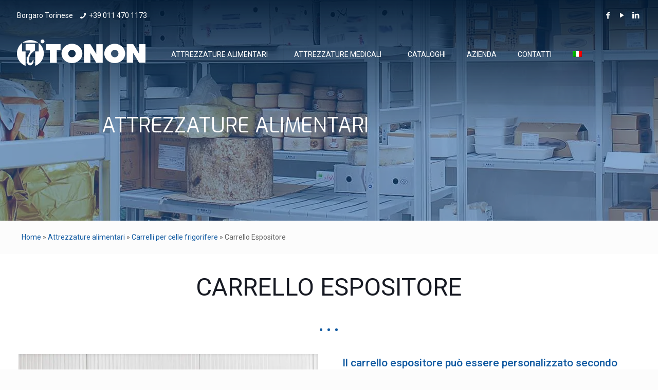

--- FILE ---
content_type: text/html; charset=UTF-8
request_url: https://www.tonon.com/attrezzature-alimentari/carrelli-per-celle-frigorifere/carrello-espositore/
body_size: 24492
content:
<!DOCTYPE html>
<html lang="it-IT" class="no-js "   >
<head>
<meta charset="UTF-8"/>
<meta name='robots' content='index, follow, max-image-preview:large, max-snippet:-1, max-video-preview:-1'/>
<link rel="alternate" hreflang="it" href="https://www.tonon.com/attrezzature-alimentari/carrelli-per-celle-frigorifere/carrello-espositore/"/>
<link rel="alternate" hreflang="en" href="https://www.tonon.com/en/foodservice-products/coldroom-trolleys/display-trolley/"/>
<link rel="alternate" hreflang="fr" href="https://www.tonon.com/fr/equipements-alimentaires/chariots-pour-chambres-froides/chariot-presentoir/"/>
<link rel="alternate" hreflang="x-default" href="https://www.tonon.com/attrezzature-alimentari/carrelli-per-celle-frigorifere/carrello-espositore/"/>
<meta name="format-detection" content="telephone=no">
<meta name="viewport" content="width=device-width, initial-scale=1, maximum-scale=1"/>
<link rel="shortcut icon" href="https://www.tonon.com/wp-content/uploads/2020/01/Tonon.ico" type="image/x-icon"/>
<meta name="theme-color" content="#ffffff" media="(prefers-color-scheme: light)">
<meta name="theme-color" content="#ffffff" media="(prefers-color-scheme: dark)">
<title>Carrello Espositore per Celle Frigo | Tonon</title>
<meta name="description" content="il carrello espositore di Tonon è la soluzione ideale per stoccare, trasportare ed esporre gli alimenti senza spostare le ceste."/>
<link rel="canonical" href="https://www.tonon.com/attrezzature-alimentari/carrelli-per-celle-frigorifere/carrello-espositore/"/>
<meta property="og:locale" content="it_IT"/>
<meta property="og:type" content="article"/>
<meta property="og:title" content="Carrello Espositore per Celle Frigo | Tonon"/>
<meta property="og:description" content="il carrello espositore di Tonon è la soluzione ideale per stoccare, trasportare ed esporre gli alimenti senza spostare le ceste."/>
<meta property="og:url" content="https://www.tonon.com/attrezzature-alimentari/carrelli-per-celle-frigorifere/carrello-espositore/"/>
<meta property="og:site_name" content="Tonon"/>
<meta property="article:modified_time" content="2022-10-27T12:29:07+00:00"/>
<meta property="og:image" content="https://www.tonon.com/wp-content/uploads/2021/01/carrello-in-alluminio-02.jpg"/>
<meta property="og:image:width" content="800"/>
<meta property="og:image:height" content="1200"/>
<meta property="og:image:type" content="image/jpeg"/>
<meta name="twitter:card" content="summary_large_image"/>
<meta name="twitter:title" content="Carrello Espositore per Celle Frigo | Tonon"/>
<meta name="twitter:description" content="il carrello espositore di Tonon è la soluzione ideale per stoccare, trasportare ed esporre gli alimenti senza spostare le ceste."/>
<link rel='dns-prefetch' href='//fonts.googleapis.com'/>
<link rel="alternate" type="application/rss+xml" title="Tonon &raquo; Feed" href="https://www.tonon.com/feed/"/>
<link rel="alternate" type="application/rss+xml" title="Tonon &raquo; Feed dei commenti" href="https://www.tonon.com/comments/feed/"/>
<link rel="stylesheet" type="text/css" href="//www.tonon.com/wp-content/cache/wpfc-minified/9y74e0/g0nao.css" media="all"/>
<style id='global-styles-inline-css'>body{--wp--preset--color--black:#000000;--wp--preset--color--cyan-bluish-gray:#abb8c3;--wp--preset--color--white:#ffffff;--wp--preset--color--pale-pink:#f78da7;--wp--preset--color--vivid-red:#cf2e2e;--wp--preset--color--luminous-vivid-orange:#ff6900;--wp--preset--color--luminous-vivid-amber:#fcb900;--wp--preset--color--light-green-cyan:#7bdcb5;--wp--preset--color--vivid-green-cyan:#00d084;--wp--preset--color--pale-cyan-blue:#8ed1fc;--wp--preset--color--vivid-cyan-blue:#0693e3;--wp--preset--color--vivid-purple:#9b51e0;--wp--preset--gradient--vivid-cyan-blue-to-vivid-purple:linear-gradient(135deg,rgba(6,147,227,1) 0%,rgb(155,81,224) 100%);--wp--preset--gradient--light-green-cyan-to-vivid-green-cyan:linear-gradient(135deg,rgb(122,220,180) 0%,rgb(0,208,130) 100%);--wp--preset--gradient--luminous-vivid-amber-to-luminous-vivid-orange:linear-gradient(135deg,rgba(252,185,0,1) 0%,rgba(255,105,0,1) 100%);--wp--preset--gradient--luminous-vivid-orange-to-vivid-red:linear-gradient(135deg,rgba(255,105,0,1) 0%,rgb(207,46,46) 100%);--wp--preset--gradient--very-light-gray-to-cyan-bluish-gray:linear-gradient(135deg,rgb(238,238,238) 0%,rgb(169,184,195) 100%);--wp--preset--gradient--cool-to-warm-spectrum:linear-gradient(135deg,rgb(74,234,220) 0%,rgb(151,120,209) 20%,rgb(207,42,186) 40%,rgb(238,44,130) 60%,rgb(251,105,98) 80%,rgb(254,248,76) 100%);--wp--preset--gradient--blush-light-purple:linear-gradient(135deg,rgb(255,206,236) 0%,rgb(152,150,240) 100%);--wp--preset--gradient--blush-bordeaux:linear-gradient(135deg,rgb(254,205,165) 0%,rgb(254,45,45) 50%,rgb(107,0,62) 100%);--wp--preset--gradient--luminous-dusk:linear-gradient(135deg,rgb(255,203,112) 0%,rgb(199,81,192) 50%,rgb(65,88,208) 100%);--wp--preset--gradient--pale-ocean:linear-gradient(135deg,rgb(255,245,203) 0%,rgb(182,227,212) 50%,rgb(51,167,181) 100%);--wp--preset--gradient--electric-grass:linear-gradient(135deg,rgb(202,248,128) 0%,rgb(113,206,126) 100%);--wp--preset--gradient--midnight:linear-gradient(135deg,rgb(2,3,129) 0%,rgb(40,116,252) 100%);--wp--preset--duotone--dark-grayscale:url('#wp-duotone-dark-grayscale');--wp--preset--duotone--grayscale:url('#wp-duotone-grayscale');--wp--preset--duotone--purple-yellow:url('#wp-duotone-purple-yellow');--wp--preset--duotone--blue-red:url('#wp-duotone-blue-red');--wp--preset--duotone--midnight:url('#wp-duotone-midnight');--wp--preset--duotone--magenta-yellow:url('#wp-duotone-magenta-yellow');--wp--preset--duotone--purple-green:url('#wp-duotone-purple-green');--wp--preset--duotone--blue-orange:url('#wp-duotone-blue-orange');--wp--preset--font-size--small:13px;--wp--preset--font-size--medium:20px;--wp--preset--font-size--large:36px;--wp--preset--font-size--x-large:42px;--wp--preset--spacing--20:0.44rem;--wp--preset--spacing--30:0.67rem;--wp--preset--spacing--40:1rem;--wp--preset--spacing--50:1.5rem;--wp--preset--spacing--60:2.25rem;--wp--preset--spacing--70:3.38rem;--wp--preset--spacing--80:5.06rem;--wp--preset--shadow--natural:6px 6px 9px rgba(0, 0, 0, 0.2);--wp--preset--shadow--deep:12px 12px 50px rgba(0, 0, 0, 0.4);--wp--preset--shadow--sharp:6px 6px 0px rgba(0, 0, 0, 0.2);--wp--preset--shadow--outlined:6px 6px 0px -3px rgba(255, 255, 255, 1), 6px 6px rgba(0, 0, 0, 1);--wp--preset--shadow--crisp:6px 6px 0px rgba(0, 0, 0, 1);}:where(.is-layout-flex){gap:0.5em;}body .is-layout-flow > .alignleft{float:left;margin-inline-start:0;margin-inline-end:2em;}body .is-layout-flow > .alignright{float:right;margin-inline-start:2em;margin-inline-end:0;}body .is-layout-flow > .aligncenter{margin-left:auto !important;margin-right:auto !important;}body .is-layout-constrained > .alignleft{float:left;margin-inline-start:0;margin-inline-end:2em;}body .is-layout-constrained > .alignright{float:right;margin-inline-start:2em;margin-inline-end:0;}body .is-layout-constrained > .aligncenter{margin-left:auto !important;margin-right:auto !important;}body .is-layout-constrained > :where(:not(.alignleft):not(.alignright):not(.alignfull)){max-width:var(--wp--style--global--content-size);margin-left:auto !important;margin-right:auto !important;}body .is-layout-constrained > .alignwide{max-width:var(--wp--style--global--wide-size);}body .is-layout-flex{display:flex;}body .is-layout-flex{flex-wrap:wrap;align-items:center;}body .is-layout-flex > *{margin:0;}:where(.wp-block-columns.is-layout-flex){gap:2em;}.has-black-color{color:var(--wp--preset--color--black) !important;}.has-cyan-bluish-gray-color{color:var(--wp--preset--color--cyan-bluish-gray) !important;}.has-white-color{color:var(--wp--preset--color--white) !important;}.has-pale-pink-color{color:var(--wp--preset--color--pale-pink) !important;}.has-vivid-red-color{color:var(--wp--preset--color--vivid-red) !important;}.has-luminous-vivid-orange-color{color:var(--wp--preset--color--luminous-vivid-orange) !important;}.has-luminous-vivid-amber-color{color:var(--wp--preset--color--luminous-vivid-amber) !important;}.has-light-green-cyan-color{color:var(--wp--preset--color--light-green-cyan) !important;}.has-vivid-green-cyan-color{color:var(--wp--preset--color--vivid-green-cyan) !important;}.has-pale-cyan-blue-color{color:var(--wp--preset--color--pale-cyan-blue) !important;}.has-vivid-cyan-blue-color{color:var(--wp--preset--color--vivid-cyan-blue) !important;}.has-vivid-purple-color{color:var(--wp--preset--color--vivid-purple) !important;}.has-black-background-color{background-color:var(--wp--preset--color--black) !important;}.has-cyan-bluish-gray-background-color{background-color:var(--wp--preset--color--cyan-bluish-gray) !important;}.has-white-background-color{background-color:var(--wp--preset--color--white) !important;}.has-pale-pink-background-color{background-color:var(--wp--preset--color--pale-pink) !important;}.has-vivid-red-background-color{background-color:var(--wp--preset--color--vivid-red) !important;}.has-luminous-vivid-orange-background-color{background-color:var(--wp--preset--color--luminous-vivid-orange) !important;}.has-luminous-vivid-amber-background-color{background-color:var(--wp--preset--color--luminous-vivid-amber) !important;}.has-light-green-cyan-background-color{background-color:var(--wp--preset--color--light-green-cyan) !important;}.has-vivid-green-cyan-background-color{background-color:var(--wp--preset--color--vivid-green-cyan) !important;}.has-pale-cyan-blue-background-color{background-color:var(--wp--preset--color--pale-cyan-blue) !important;}.has-vivid-cyan-blue-background-color{background-color:var(--wp--preset--color--vivid-cyan-blue) !important;}.has-vivid-purple-background-color{background-color:var(--wp--preset--color--vivid-purple) !important;}.has-black-border-color{border-color:var(--wp--preset--color--black) !important;}.has-cyan-bluish-gray-border-color{border-color:var(--wp--preset--color--cyan-bluish-gray) !important;}.has-white-border-color{border-color:var(--wp--preset--color--white) !important;}.has-pale-pink-border-color{border-color:var(--wp--preset--color--pale-pink) !important;}.has-vivid-red-border-color{border-color:var(--wp--preset--color--vivid-red) !important;}.has-luminous-vivid-orange-border-color{border-color:var(--wp--preset--color--luminous-vivid-orange) !important;}.has-luminous-vivid-amber-border-color{border-color:var(--wp--preset--color--luminous-vivid-amber) !important;}.has-light-green-cyan-border-color{border-color:var(--wp--preset--color--light-green-cyan) !important;}.has-vivid-green-cyan-border-color{border-color:var(--wp--preset--color--vivid-green-cyan) !important;}.has-pale-cyan-blue-border-color{border-color:var(--wp--preset--color--pale-cyan-blue) !important;}.has-vivid-cyan-blue-border-color{border-color:var(--wp--preset--color--vivid-cyan-blue) !important;}.has-vivid-purple-border-color{border-color:var(--wp--preset--color--vivid-purple) !important;}.has-vivid-cyan-blue-to-vivid-purple-gradient-background{background:var(--wp--preset--gradient--vivid-cyan-blue-to-vivid-purple) !important;}.has-light-green-cyan-to-vivid-green-cyan-gradient-background{background:var(--wp--preset--gradient--light-green-cyan-to-vivid-green-cyan) !important;}.has-luminous-vivid-amber-to-luminous-vivid-orange-gradient-background{background:var(--wp--preset--gradient--luminous-vivid-amber-to-luminous-vivid-orange) !important;}.has-luminous-vivid-orange-to-vivid-red-gradient-background{background:var(--wp--preset--gradient--luminous-vivid-orange-to-vivid-red) !important;}.has-very-light-gray-to-cyan-bluish-gray-gradient-background{background:var(--wp--preset--gradient--very-light-gray-to-cyan-bluish-gray) !important;}.has-cool-to-warm-spectrum-gradient-background{background:var(--wp--preset--gradient--cool-to-warm-spectrum) !important;}.has-blush-light-purple-gradient-background{background:var(--wp--preset--gradient--blush-light-purple) !important;}.has-blush-bordeaux-gradient-background{background:var(--wp--preset--gradient--blush-bordeaux) !important;}.has-luminous-dusk-gradient-background{background:var(--wp--preset--gradient--luminous-dusk) !important;}.has-pale-ocean-gradient-background{background:var(--wp--preset--gradient--pale-ocean) !important;}.has-electric-grass-gradient-background{background:var(--wp--preset--gradient--electric-grass) !important;}.has-midnight-gradient-background{background:var(--wp--preset--gradient--midnight) !important;}.has-small-font-size{font-size:var(--wp--preset--font-size--small) !important;}.has-medium-font-size{font-size:var(--wp--preset--font-size--medium) !important;}.has-large-font-size{font-size:var(--wp--preset--font-size--large) !important;}.has-x-large-font-size{font-size:var(--wp--preset--font-size--x-large) !important;}
.wp-block-navigation a:where(:not(.wp-element-button)){color:inherit;}:where(.wp-block-columns.is-layout-flex){gap:2em;}
.wp-block-pullquote{font-size:1.5em;line-height:1.6;}</style>
<link rel="stylesheet" type="text/css" href="//www.tonon.com/wp-content/cache/wpfc-minified/7uzqsr4c/7u2xu.css" media="all"/>
<style id='wpml-menu-item-0-inline-css'>.wpml-ls-display{display:inline!important}</style>
<link rel="stylesheet" type="text/css" href="//www.tonon.com/wp-content/cache/wpfc-minified/qj72i5ff/dfm0s.css" media="all"/>
<style id='mfn-dynamic-inline-css'>body:not(.template-slider) #Header_wrapper{background-image:url(https://www.tonon.com/wp-content/uploads/2021/01/carrello-in-alluminio-02.jpg);background-repeat:no-repeat;background-position:left top}
html{background-color:#FCFCFC}#Wrapper,#Content,.mfn-popup .mfn-popup-content,.mfn-off-canvas-sidebar .mfn-off-canvas-content-wrapper,.mfn-cart-holder,.mfn-header-login,#Top_bar .search_wrapper,#Top_bar .top_bar_right .mfn-live-search-box,.column_livesearch .mfn-live-search-wrapper,.column_livesearch .mfn-live-search-box{background-color:#FCFCFC}.layout-boxed.mfn-bebuilder-header.mfn-ui #Wrapper .mfn-only-sample-content{background-color:#FCFCFC}body:not(.template-slider) #Header{min-height:250px}body.header-below:not(.template-slider) #Header{padding-top:250px}#Footer .widgets_wrapper{padding:70px 0}body,button,span.date_label,.timeline_items li h3 span,input[type="submit"],input[type="reset"],input[type="button"],input[type="date"],input[type="text"],input[type="password"],input[type="tel"],input[type="email"],textarea,select,.offer_li .title h3,.mfn-menu-item-megamenu{font-family:"Roboto",-apple-system,BlinkMacSystemFont,"Segoe UI",Roboto,Oxygen-Sans,Ubuntu,Cantarell,"Helvetica Neue",sans-serif}#menu > ul > li > a,a.action_button,#overlay-menu ul li a{font-family:"Roboto",-apple-system,BlinkMacSystemFont,"Segoe UI",Roboto,Oxygen-Sans,Ubuntu,Cantarell,"Helvetica Neue",sans-serif}#Subheader .title{font-family:"Lora",-apple-system,BlinkMacSystemFont,"Segoe UI",Roboto,Oxygen-Sans,Ubuntu,Cantarell,"Helvetica Neue",sans-serif}h1,h2,h3,h4,.text-logo #logo{font-family:"Roboto",-apple-system,BlinkMacSystemFont,"Segoe UI",Roboto,Oxygen-Sans,Ubuntu,Cantarell,"Helvetica Neue",sans-serif}h5,h6{font-family:"Roboto",-apple-system,BlinkMacSystemFont,"Segoe UI",Roboto,Oxygen-Sans,Ubuntu,Cantarell,"Helvetica Neue",sans-serif}blockquote{font-family:"Roboto",-apple-system,BlinkMacSystemFont,"Segoe UI",Roboto,Oxygen-Sans,Ubuntu,Cantarell,"Helvetica Neue",sans-serif}.chart_box .chart .num,.counter .desc_wrapper .number-wrapper,.how_it_works .image .number,.pricing-box .plan-header .price,.quick_fact .number-wrapper,.woocommerce .product div.entry-summary .price{font-family:"Roboto",-apple-system,BlinkMacSystemFont,"Segoe UI",Roboto,Oxygen-Sans,Ubuntu,Cantarell,"Helvetica Neue",sans-serif}body,.mfn-menu-item-megamenu{font-size:14px;line-height:25px;font-weight:400;letter-spacing:0px}.big{font-size:16px;line-height:28px;font-weight:400;letter-spacing:0px}#menu > ul > li > a,a.action_button,#overlay-menu ul li a{font-size:14px;font-weight:400;letter-spacing:0px}#overlay-menu ul li a{line-height:21px}#Subheader .title{font-size:30px;line-height:35px;font-weight:400;letter-spacing:1px;font-style:italic}h1,.text-logo #logo{font-size:48px;line-height:50px;font-weight:400;letter-spacing:0px}h2{font-size:35px;line-height:34px;font-weight:400;letter-spacing:0px}h3,.woocommerce ul.products li.product h3,.woocommerce #customer_login h2{font-size:25px;line-height:29px;font-weight:300;letter-spacing:0px}h4,.woocommerce .woocommerce-order-details__title,.woocommerce .wc-bacs-bank-details-heading,.woocommerce .woocommerce-customer-details h2{font-size:21px;line-height:25px;font-weight:500;letter-spacing:0px}h5{font-size:15px;line-height:25px;font-weight:700;letter-spacing:0px}h6{font-size:14px;line-height:25px;font-weight:400;letter-spacing:0px}#Intro .intro-title{font-size:70px;line-height:70px;font-weight:400;letter-spacing:0px}@media only screen and (min-width:768px) and (max-width:959px){body,.mfn-menu-item-megamenu{font-size:13px;line-height:21px;font-weight:400;letter-spacing:0px}.big{font-size:14px;line-height:24px;font-weight:400;letter-spacing:0px}#menu > ul > li > a,a.action_button,#overlay-menu ul li a{font-size:13px;font-weight:400;letter-spacing:0px}#overlay-menu ul li a{line-height:19.5px}#Subheader .title{font-size:26px;line-height:30px;font-weight:400;letter-spacing:1px;font-style:italic}h1,.text-logo #logo{font-size:41px;line-height:43px;font-weight:400;letter-spacing:0px}h2{font-size:30px;line-height:29px;font-weight:400;letter-spacing:0px}h3,.woocommerce ul.products li.product h3,.woocommerce #customer_login h2{font-size:21px;line-height:25px;font-weight:300;letter-spacing:0px}h4,.woocommerce .woocommerce-order-details__title,.woocommerce .wc-bacs-bank-details-heading,.woocommerce .woocommerce-customer-details h2{font-size:18px;line-height:21px;font-weight:500;letter-spacing:0px}h5{font-size:13px;line-height:21px;font-weight:700;letter-spacing:0px}h6{font-size:13px;line-height:21px;font-weight:400;letter-spacing:0px}#Intro .intro-title{font-size:60px;line-height:60px;font-weight:400;letter-spacing:0px}blockquote{font-size:15px}.chart_box .chart .num{font-size:45px;line-height:45px}.counter .desc_wrapper .number-wrapper{font-size:45px;line-height:45px}.counter .desc_wrapper .title{font-size:14px;line-height:18px}.faq .question .title{font-size:14px}.fancy_heading .title{font-size:38px;line-height:38px}.offer .offer_li .desc_wrapper .title h3{font-size:32px;line-height:32px}.offer_thumb_ul li.offer_thumb_li .desc_wrapper .title h3{font-size:32px;line-height:32px}.pricing-box .plan-header h2{font-size:27px;line-height:27px}.pricing-box .plan-header .price > span{font-size:40px;line-height:40px}.pricing-box .plan-header .price sup.currency{font-size:18px;line-height:18px}.pricing-box .plan-header .price sup.period{font-size:14px;line-height:14px}.quick_fact .number-wrapper{font-size:80px;line-height:80px}.trailer_box .desc h2{font-size:27px;line-height:27px}.widget > h3{font-size:17px;line-height:20px}}@media only screen and (min-width:480px) and (max-width:767px){body,.mfn-menu-item-megamenu{font-size:13px;line-height:19px;font-weight:400;letter-spacing:0px}.big{font-size:13px;line-height:21px;font-weight:400;letter-spacing:0px}#menu > ul > li > a,a.action_button,#overlay-menu ul li a{font-size:13px;font-weight:400;letter-spacing:0px}#overlay-menu ul li a{line-height:19.5px}#Subheader .title{font-size:23px;line-height:26px;font-weight:400;letter-spacing:1px;font-style:italic}h1,.text-logo #logo{font-size:36px;line-height:38px;font-weight:400;letter-spacing:0px}h2{font-size:26px;line-height:26px;font-weight:400;letter-spacing:0px}h3,.woocommerce ul.products li.product h3,.woocommerce #customer_login h2{font-size:19px;line-height:22px;font-weight:300;letter-spacing:0px}h4,.woocommerce .woocommerce-order-details__title,.woocommerce .wc-bacs-bank-details-heading,.woocommerce .woocommerce-customer-details h2{font-size:16px;line-height:19px;font-weight:500;letter-spacing:0px}h5{font-size:13px;line-height:19px;font-weight:700;letter-spacing:0px}h6{font-size:13px;line-height:19px;font-weight:400;letter-spacing:0px}#Intro .intro-title{font-size:53px;line-height:53px;font-weight:400;letter-spacing:0px}blockquote{font-size:14px}.chart_box .chart .num{font-size:40px;line-height:40px}.counter .desc_wrapper .number-wrapper{font-size:40px;line-height:40px}.counter .desc_wrapper .title{font-size:13px;line-height:16px}.faq .question .title{font-size:13px}.fancy_heading .title{font-size:34px;line-height:34px}.offer .offer_li .desc_wrapper .title h3{font-size:28px;line-height:28px}.offer_thumb_ul li.offer_thumb_li .desc_wrapper .title h3{font-size:28px;line-height:28px}.pricing-box .plan-header h2{font-size:24px;line-height:24px}.pricing-box .plan-header .price > span{font-size:34px;line-height:34px}.pricing-box .plan-header .price sup.currency{font-size:16px;line-height:16px}.pricing-box .plan-header .price sup.period{font-size:13px;line-height:13px}.quick_fact .number-wrapper{font-size:70px;line-height:70px}.trailer_box .desc h2{font-size:24px;line-height:24px}.widget > h3{font-size:16px;line-height:19px}}@media only screen and (max-width:479px){body,.mfn-menu-item-megamenu{font-size:13px;line-height:19px;font-weight:400;letter-spacing:0px}.big{font-size:13px;line-height:19px;font-weight:400;letter-spacing:0px}#menu > ul > li > a,a.action_button,#overlay-menu ul li a{font-size:13px;font-weight:400;letter-spacing:0px}#overlay-menu ul li a{line-height:19.5px}#Subheader .title{font-size:18px;line-height:21px;font-weight:400;letter-spacing:1px;font-style:italic}h1,.text-logo #logo{font-size:29px;line-height:30px;font-weight:400;letter-spacing:0px}h2{font-size:21px;line-height:20px;font-weight:400;letter-spacing:0px}h3,.woocommerce ul.products li.product h3,.woocommerce #customer_login h2{font-size:15px;line-height:19px;font-weight:300;letter-spacing:0px}h4,.woocommerce .woocommerce-order-details__title,.woocommerce .wc-bacs-bank-details-heading,.woocommerce .woocommerce-customer-details h2{font-size:13px;line-height:19px;font-weight:500;letter-spacing:0px}h5{font-size:13px;line-height:19px;font-weight:700;letter-spacing:0px}h6{font-size:13px;line-height:19px;font-weight:400;letter-spacing:0px}#Intro .intro-title{font-size:42px;line-height:42px;font-weight:400;letter-spacing:0px}blockquote{font-size:13px}.chart_box .chart .num{font-size:35px;line-height:35px}.counter .desc_wrapper .number-wrapper{font-size:35px;line-height:35px}.counter .desc_wrapper .title{font-size:13px;line-height:26px}.faq .question .title{font-size:13px}.fancy_heading .title{font-size:30px;line-height:30px}.offer .offer_li .desc_wrapper .title h3{font-size:26px;line-height:26px}.offer_thumb_ul li.offer_thumb_li .desc_wrapper .title h3{font-size:26px;line-height:26px}.pricing-box .plan-header h2{font-size:21px;line-height:21px}.pricing-box .plan-header .price > span{font-size:32px;line-height:32px}.pricing-box .plan-header .price sup.currency{font-size:14px;line-height:14px}.pricing-box .plan-header .price sup.period{font-size:13px;line-height:13px}.quick_fact .number-wrapper{font-size:60px;line-height:60px}.trailer_box .desc h2{font-size:21px;line-height:21px}.widget > h3{font-size:15px;line-height:18px}}.with_aside .sidebar.columns{width:23%}.with_aside .sections_group{width:77%}.aside_both .sidebar.columns{width:18%}.aside_both .sidebar.sidebar-1{margin-left:-82%}.aside_both .sections_group{width:64%;margin-left:18%}@media only screen and (min-width:1240px){#Wrapper,.with_aside .content_wrapper{max-width:1240px}body.layout-boxed.mfn-header-scrolled .mfn-header-tmpl.mfn-sticky-layout-width{max-width:1240px;left:0;right:0;margin-left:auto;margin-right:auto}body.layout-boxed:not(.mfn-header-scrolled) .mfn-header-tmpl.mfn-header-layout-width,body.layout-boxed .mfn-header-tmpl.mfn-header-layout-width:not(.mfn-hasSticky){max-width:1240px;left:0;right:0;margin-left:auto;margin-right:auto}body.layout-boxed.mfn-bebuilder-header.mfn-ui .mfn-only-sample-content{max-width:1240px;margin-left:auto;margin-right:auto}.section_wrapper,.container{max-width:1220px}.layout-boxed.header-boxed #Top_bar.is-sticky{max-width:1240px}}@media only screen and (max-width:767px){.content_wrapper .section_wrapper,.container,.four.columns .widget-area{max-width:550px !important}}  .button-default .button,.button-flat .button,.button-round .button{background-color:#f7f7f7;color:#747474}.button-stroke .button{border-color:#f7f7f7;color:#747474}.button-stroke .button:hover{background-color:#f7f7f7;color:#fff}.button-default .button_theme,.button-default button,.button-default input[type="button"],.button-default input[type="reset"],.button-default input[type="submit"],.button-flat .button_theme,.button-flat button,.button-flat input[type="button"],.button-flat input[type="reset"],.button-flat input[type="submit"],.button-round .button_theme,.button-round button,.button-round input[type="button"],.button-round input[type="reset"],.button-round input[type="submit"],.woocommerce #respond input#submit,.woocommerce a.button:not(.default),.woocommerce button.button,.woocommerce input.button,.woocommerce #respond input#submit:hover,.woocommerce a.button:hover,.woocommerce button.button:hover,.woocommerce input.button:hover{color:#ffffff}.button-default #respond input#submit.alt.disabled,.button-default #respond input#submit.alt.disabled:hover,.button-default #respond input#submit.alt:disabled,.button-default #respond input#submit.alt:disabled:hover,.button-default #respond input#submit.alt:disabled[disabled],.button-default #respond input#submit.alt:disabled[disabled]:hover,.button-default a.button.alt.disabled,.button-default a.button.alt.disabled:hover,.button-default a.button.alt:disabled,.button-default a.button.alt:disabled:hover,.button-default a.button.alt:disabled[disabled],.button-default a.button.alt:disabled[disabled]:hover,.button-default button.button.alt.disabled,.button-default button.button.alt.disabled:hover,.button-default button.button.alt:disabled,.button-default button.button.alt:disabled:hover,.button-default button.button.alt:disabled[disabled],.button-default button.button.alt:disabled[disabled]:hover,.button-default input.button.alt.disabled,.button-default input.button.alt.disabled:hover,.button-default input.button.alt:disabled,.button-default input.button.alt:disabled:hover,.button-default input.button.alt:disabled[disabled],.button-default input.button.alt:disabled[disabled]:hover,.button-default #respond input#submit.alt,.button-default a.button.alt,.button-default button.button.alt,.button-default input.button.alt,.button-default #respond input#submit.alt:hover,.button-default a.button.alt:hover,.button-default button.button.alt:hover,.button-default input.button.alt:hover,.button-flat #respond input#submit.alt.disabled,.button-flat #respond input#submit.alt.disabled:hover,.button-flat #respond input#submit.alt:disabled,.button-flat #respond input#submit.alt:disabled:hover,.button-flat #respond input#submit.alt:disabled[disabled],.button-flat #respond input#submit.alt:disabled[disabled]:hover,.button-flat a.button.alt.disabled,.button-flat a.button.alt.disabled:hover,.button-flat a.button.alt:disabled,.button-flat a.button.alt:disabled:hover,.button-flat a.button.alt:disabled[disabled],.button-flat a.button.alt:disabled[disabled]:hover,.button-flat button.button.alt.disabled,.button-flat button.button.alt.disabled:hover,.button-flat button.button.alt:disabled,.button-flat button.button.alt:disabled:hover,.button-flat button.button.alt:disabled[disabled],.button-flat button.button.alt:disabled[disabled]:hover,.button-flat input.button.alt.disabled,.button-flat input.button.alt.disabled:hover,.button-flat input.button.alt:disabled,.button-flat input.button.alt:disabled:hover,.button-flat input.button.alt:disabled[disabled],.button-flat input.button.alt:disabled[disabled]:hover,.button-flat #respond input#submit.alt,.button-flat a.button.alt,.button-flat button.button.alt,.button-flat input.button.alt,.button-flat #respond input#submit.alt:hover,.button-flat a.button.alt:hover,.button-flat button.button.alt:hover,.button-flat input.button.alt:hover,.button-round #respond input#submit.alt.disabled,.button-round #respond input#submit.alt.disabled:hover,.button-round #respond input#submit.alt:disabled,.button-round #respond input#submit.alt:disabled:hover,.button-round #respond input#submit.alt:disabled[disabled],.button-round #respond input#submit.alt:disabled[disabled]:hover,.button-round a.button.alt.disabled,.button-round a.button.alt.disabled:hover,.button-round a.button.alt:disabled,.button-round a.button.alt:disabled:hover,.button-round a.button.alt:disabled[disabled],.button-round a.button.alt:disabled[disabled]:hover,.button-round button.button.alt.disabled,.button-round button.button.alt.disabled:hover,.button-round button.button.alt:disabled,.button-round button.button.alt:disabled:hover,.button-round button.button.alt:disabled[disabled],.button-round button.button.alt:disabled[disabled]:hover,.button-round input.button.alt.disabled,.button-round input.button.alt.disabled:hover,.button-round input.button.alt:disabled,.button-round input.button.alt:disabled:hover,.button-round input.button.alt:disabled[disabled],.button-round input.button.alt:disabled[disabled]:hover,.button-round #respond input#submit.alt,.button-round a.button.alt,.button-round button.button.alt,.button-round input.button.alt,.button-round #respond input#submit.alt:hover,.button-round a.button.alt:hover,.button-round button.button.alt:hover,.button-round input.button.alt:hover{background-color:#125ba2;color:#ffffff}.button-stroke.woocommerce a.button:not(.default),.button-stroke .woocommerce a.button:not(.default),.button-stroke #respond input#submit.alt.disabled,.button-stroke #respond input#submit.alt.disabled:hover,.button-stroke #respond input#submit.alt:disabled,.button-stroke #respond input#submit.alt:disabled:hover,.button-stroke #respond input#submit.alt:disabled[disabled],.button-stroke #respond input#submit.alt:disabled[disabled]:hover,.button-stroke a.button.alt.disabled,.button-stroke a.button.alt.disabled:hover,.button-stroke a.button.alt:disabled,.button-stroke a.button.alt:disabled:hover,.button-stroke a.button.alt:disabled[disabled],.button-stroke a.button.alt:disabled[disabled]:hover,.button-stroke button.button.alt.disabled,.button-stroke button.button.alt.disabled:hover,.button-stroke button.button.alt:disabled,.button-stroke button.button.alt:disabled:hover,.button-stroke button.button.alt:disabled[disabled],.button-stroke button.button.alt:disabled[disabled]:hover,.button-stroke input.button.alt.disabled,.button-stroke input.button.alt.disabled:hover,.button-stroke input.button.alt:disabled,.button-stroke input.button.alt:disabled:hover,.button-stroke input.button.alt:disabled[disabled],.button-stroke input.button.alt:disabled[disabled]:hover,.button-stroke #respond input#submit.alt,.button-stroke a.button.alt,.button-stroke button.button.alt,.button-stroke input.button.alt{border-color:#125ba2;background:none;color:#125ba2}.button-stroke.woocommerce a.button:not(.default):hover,.button-stroke .woocommerce a.button:not(.default):hover,.button-stroke #respond input#submit.alt:hover,.button-stroke a.button.alt:hover,.button-stroke button.button.alt:hover,.button-stroke input.button.alt:hover,.button-stroke a.action_button:hover{background-color:#125ba2;color:#ffffff}.action_button,.action_button:hover{background-color:#f7f7f7;color:#747474}.button-stroke a.action_button{border-color:#f7f7f7}.footer_button{color:#65666C!important;background-color:transparent;box-shadow:none!important}.footer_button:after{display:none!important}.button-custom.woocommerce .button,.button-custom .button,.button-custom .action_button,.button-custom .footer_button,.button-custom button,.button-custom button.button,.button-custom input[type="button"],.button-custom input[type="reset"],.button-custom input[type="submit"],.button-custom .woocommerce #respond input#submit,.button-custom .woocommerce a.button,.button-custom .woocommerce button.button,.button-custom .woocommerce input.button{font-family:Roboto;font-size:14px;line-height:14px;font-weight:400;letter-spacing:0px;padding:12px 20px 12px 20px;border-width:0px;border-radius:0px}body.button-custom .button{color:#626262;background-color:#dbdddf;border-color:transparent}body.button-custom .button:hover{color:#626262;background-color:#d3d3d3;border-color:transparent}body .button-custom .button_theme,body.button-custom .button_theme,.button-custom button,.button-custom input[type="button"],.button-custom input[type="reset"],.button-custom input[type="submit"],.button-custom .woocommerce #respond input#submit,body.button-custom.woocommerce a.button:not(.default),.button-custom .woocommerce button.button,.button-custom .woocommerce input.button,.button-custom .woocommerce a.button_theme:not(.default){color:#ffffff;background-color:#0095eb;border-color:transparent;box-shadow:unset}body .button-custom .button_theme:hover,body.button-custom .button_theme:hover,.button-custom button:hover,.button-custom input[type="button"]:hover,.button-custom input[type="reset"]:hover,.button-custom input[type="submit"]:hover,.button-custom .woocommerce #respond input#submit:hover,body.button-custom.woocommerce a.button:not(.default):hover,.button-custom .woocommerce button.button:hover,.button-custom .woocommerce input.button:hover,.button-custom .woocommerce a.button_theme:not(.default):hover{color:#ffffff;background-color:#007cc3;border-color:transparent}body.button-custom .action_button{color:#626262;background-color:#dbdddf;border-color:transparent;box-shadow:unset}body.button-custom .action_button:hover{color:#626262;background-color:#d3d3d3;border-color:transparent}.button-custom #respond input#submit.alt.disabled,.button-custom #respond input#submit.alt.disabled:hover,.button-custom #respond input#submit.alt:disabled,.button-custom #respond input#submit.alt:disabled:hover,.button-custom #respond input#submit.alt:disabled[disabled],.button-custom #respond input#submit.alt:disabled[disabled]:hover,.button-custom a.button.alt.disabled,.button-custom a.button.alt.disabled:hover,.button-custom a.button.alt:disabled,.button-custom a.button.alt:disabled:hover,.button-custom a.button.alt:disabled[disabled],.button-custom a.button.alt:disabled[disabled]:hover,.button-custom button.button.alt.disabled,.button-custom button.button.alt.disabled:hover,.button-custom button.button.alt:disabled,.button-custom button.button.alt:disabled:hover,.button-custom button.button.alt:disabled[disabled],.button-custom button.button.alt:disabled[disabled]:hover,.button-custom input.button.alt.disabled,.button-custom input.button.alt.disabled:hover,.button-custom input.button.alt:disabled,.button-custom input.button.alt:disabled:hover,.button-custom input.button.alt:disabled[disabled],.button-custom input.button.alt:disabled[disabled]:hover,.button-custom #respond input#submit.alt,.button-custom a.button.alt,.button-custom button.button.alt,.button-custom input.button.alt{line-height:14px;padding:12px 20px 12px 20px;color:#ffffff;background-color:#0095eb;font-family:Roboto;font-size:14px;font-weight:400;letter-spacing:0px;border-width:0px;border-radius:0px}.button-custom #respond input#submit.alt:hover,.button-custom a.button.alt:hover,.button-custom button.button.alt:hover,.button-custom input.button.alt:hover,.button-custom a.action_button:hover{color:#ffffff;background-color:#007cc3}#Top_bar #logo,.header-fixed #Top_bar #logo,.header-plain #Top_bar #logo,.header-transparent #Top_bar #logo{height:60px;line-height:60px;padding:15px 0}.logo-overflow #Top_bar:not(.is-sticky) .logo{height:90px}#Top_bar .menu > li > a{padding:15px 0}.menu-highlight:not(.header-creative) #Top_bar .menu > li > a{margin:20px 0}.header-plain:not(.menu-highlight) #Top_bar .menu > li > a span:not(.description){line-height:90px}.header-fixed #Top_bar .menu > li > a{padding:30px 0}@media only screen and (max-width:767px){.mobile-header-mini #Top_bar #logo{height:50px!important;line-height:50px!important;margin:5px 0}}#Top_bar #logo img.svg{width:100px}.image_frame,.wp-caption{border-width:0px}.alert{border-radius:0px}#Top_bar .top_bar_right .top-bar-right-input input{width:200px}.mfn-live-search-box .mfn-live-search-list{max-height:300px}#Side_slide{right:-250px;width:250px}#Side_slide.left{left:-250px}.blog-teaser li .desc-wrapper .desc{background-position-y:-1px}@media only screen and ( max-width:767px ){}@media only screen and (min-width:1240px){body:not(.header-simple) #Top_bar #menu{display:block!important}.tr-menu #Top_bar #menu{background:none!important}#Top_bar .menu > li > ul.mfn-megamenu > li{float:left}#Top_bar .menu > li > ul.mfn-megamenu > li.mfn-megamenu-cols-1{width:100%}#Top_bar .menu > li > ul.mfn-megamenu > li.mfn-megamenu-cols-2{width:50%}#Top_bar .menu > li > ul.mfn-megamenu > li.mfn-megamenu-cols-3{width:33.33%}#Top_bar .menu > li > ul.mfn-megamenu > li.mfn-megamenu-cols-4{width:25%}#Top_bar .menu > li > ul.mfn-megamenu > li.mfn-megamenu-cols-5{width:20%}#Top_bar .menu > li > ul.mfn-megamenu > li.mfn-megamenu-cols-6{width:16.66%}#Top_bar .menu > li > ul.mfn-megamenu > li > ul{display:block!important;position:inherit;left:auto;top:auto;border-width:0 1px 0 0}#Top_bar .menu > li > ul.mfn-megamenu > li:last-child > ul{border:0}#Top_bar .menu > li > ul.mfn-megamenu > li > ul li{width:auto}#Top_bar .menu > li > ul.mfn-megamenu a.mfn-megamenu-title{text-transform:uppercase;font-weight:400;background:none}#Top_bar .menu > li > ul.mfn-megamenu a .menu-arrow{display:none}.menuo-right #Top_bar .menu > li > ul.mfn-megamenu{left:0;width:98%!important;margin:0 1%;padding:20px 0}.menuo-right #Top_bar .menu > li > ul.mfn-megamenu-bg{box-sizing:border-box}#Top_bar .menu > li > ul.mfn-megamenu-bg{padding:20px 166px 20px 20px;background-repeat:no-repeat;background-position:right bottom}.rtl #Top_bar .menu > li > ul.mfn-megamenu-bg{padding-left:166px;padding-right:20px;background-position:left bottom}#Top_bar .menu > li > ul.mfn-megamenu-bg > li{background:none}#Top_bar .menu > li > ul.mfn-megamenu-bg > li a{border:none}#Top_bar .menu > li > ul.mfn-megamenu-bg > li > ul{background:none!important;-webkit-box-shadow:0 0 0 0;-moz-box-shadow:0 0 0 0;box-shadow:0 0 0 0}.mm-vertical #Top_bar .container{position:relative}.mm-vertical #Top_bar .top_bar_left{position:static}.mm-vertical #Top_bar .menu > li ul{box-shadow:0 0 0 0 transparent!important;background-image:none}.mm-vertical #Top_bar .menu > li > ul.mfn-megamenu{padding:20px 0}.mm-vertical.header-plain #Top_bar .menu > li > ul.mfn-megamenu{width:100%!important;margin:0}.mm-vertical #Top_bar .menu > li > ul.mfn-megamenu > li{display:table-cell;float:none!important;width:10%;padding:0 15px;border-right:1px solid rgba(0,0,0,0.05)}.mm-vertical #Top_bar .menu > li > ul.mfn-megamenu > li:last-child{border-right-width:0}.mm-vertical #Top_bar .menu > li > ul.mfn-megamenu > li.hide-border{border-right-width:0}.mm-vertical #Top_bar .menu > li > ul.mfn-megamenu > li a{border-bottom-width:0;padding:9px 15px;line-height:120%}.mm-vertical #Top_bar .menu > li > ul.mfn-megamenu a.mfn-megamenu-title{font-weight:700}.rtl .mm-vertical #Top_bar .menu > li > ul.mfn-megamenu > li:first-child{border-right-width:0}.rtl .mm-vertical #Top_bar .menu > li > ul.mfn-megamenu > li:last-child{border-right-width:1px}body.header-shop #Top_bar #menu{display:flex!important}.header-shop #Top_bar.is-sticky .top_bar_row_second{display:none}.header-plain:not(.menuo-right) #Header .top_bar_left{width:auto!important}.header-stack.header-center #Top_bar #menu{display:inline-block!important}.header-simple #Top_bar #menu{display:none;height:auto;width:300px;bottom:auto;top:100%;right:1px;position:absolute;margin:0}.header-simple #Header a.responsive-menu-toggle{display:block;right:10px}.header-simple #Top_bar #menu > ul{width:100%;float:left}.header-simple #Top_bar #menu ul li{width:100%;padding-bottom:0;border-right:0;position:relative}.header-simple #Top_bar #menu ul li a{padding:0 20px;margin:0;display:block;height:auto;line-height:normal;border:none}.header-simple #Top_bar #menu ul li a:not(.menu-toggle):after{display:none}.header-simple #Top_bar #menu ul li a span{border:none;line-height:44px;display:inline;padding:0}.header-simple #Top_bar #menu ul li.submenu .menu-toggle{display:block;position:absolute;right:0;top:0;width:44px;height:44px;line-height:44px;font-size:30px;font-weight:300;text-align:center;cursor:pointer;color:#444;opacity:0.33;transform:unset}.header-simple #Top_bar #menu ul li.submenu .menu-toggle:after{content:"+";position:static}.header-simple #Top_bar #menu ul li.hover > .menu-toggle:after{content:"-"}.header-simple #Top_bar #menu ul li.hover a{border-bottom:0}.header-simple #Top_bar #menu ul.mfn-megamenu li .menu-toggle{display:none}.header-simple #Top_bar #menu ul li ul{position:relative!important;left:0!important;top:0;padding:0;margin:0!important;width:auto!important;background-image:none}.header-simple #Top_bar #menu ul li ul li{width:100%!important;display:block;padding:0}.header-simple #Top_bar #menu ul li ul li a{padding:0 20px 0 30px}.header-simple #Top_bar #menu ul li ul li a .menu-arrow{display:none}.header-simple #Top_bar #menu ul li ul li a span{padding:0}.header-simple #Top_bar #menu ul li ul li a span:after{display:none!important}.header-simple #Top_bar .menu > li > ul.mfn-megamenu a.mfn-megamenu-title{text-transform:uppercase;font-weight:400}.header-simple #Top_bar .menu > li > ul.mfn-megamenu > li > ul{display:block!important;position:inherit;left:auto;top:auto}.header-simple #Top_bar #menu ul li ul li ul{border-left:0!important;padding:0;top:0}.header-simple #Top_bar #menu ul li ul li ul li a{padding:0 20px 0 40px}.rtl.header-simple #Top_bar #menu{left:1px;right:auto}.rtl.header-simple #Top_bar a.responsive-menu-toggle{left:10px;right:auto}.rtl.header-simple #Top_bar #menu ul li.submenu .menu-toggle{left:0;right:auto}.rtl.header-simple #Top_bar #menu ul li ul{left:auto!important;right:0!important}.rtl.header-simple #Top_bar #menu ul li ul li a{padding:0 30px 0 20px}.rtl.header-simple #Top_bar #menu ul li ul li ul li a{padding:0 40px 0 20px}.menu-highlight #Top_bar .menu > li{margin:0 2px}.menu-highlight:not(.header-creative) #Top_bar .menu > li > a{padding:0;-webkit-border-radius:5px;border-radius:5px}.menu-highlight #Top_bar .menu > li > a:after{display:none}.menu-highlight #Top_bar .menu > li > a span:not(.description){line-height:50px}.menu-highlight #Top_bar .menu > li > a span.description{display:none}.menu-highlight.header-stack #Top_bar .menu > li > a{margin:10px 0!important}.menu-highlight.header-stack #Top_bar .menu > li > a span:not(.description){line-height:40px}.menu-highlight.header-simple #Top_bar #menu ul li,.menu-highlight.header-creative #Top_bar #menu ul li{margin:0}.menu-highlight.header-simple #Top_bar #menu ul li > a,.menu-highlight.header-creative #Top_bar #menu ul li > a{-webkit-border-radius:0;border-radius:0}.menu-highlight:not(.header-fixed):not(.header-simple) #Top_bar.is-sticky .menu > li > a{margin:10px 0!important;padding:5px 0!important}.menu-highlight:not(.header-fixed):not(.header-simple) #Top_bar.is-sticky .menu > li > a span{line-height:30px!important}.header-modern.menu-highlight.menuo-right .menu_wrapper{margin-right:20px}.menu-line-below #Top_bar .menu > li > a:not(.menu-toggle):after{top:auto;bottom:-4px}.menu-line-below #Top_bar.is-sticky .menu > li > a:not(.menu-toggle):after{top:auto;bottom:-4px}.menu-line-below-80 #Top_bar:not(.is-sticky) .menu > li > a:not(.menu-toggle):after{height:4px;left:10%;top:50%;margin-top:20px;width:80%}.menu-line-below-80-1 #Top_bar:not(.is-sticky) .menu > li > a:not(.menu-toggle):after{height:1px;left:10%;top:50%;margin-top:20px;width:80%}.menu-link-color #Top_bar .menu > li > a:not(.menu-toggle):after{display:none!important}.menu-arrow-top #Top_bar .menu > li > a:after{background:none repeat scroll 0 0 rgba(0,0,0,0)!important;border-color:#ccc transparent transparent;border-style:solid;border-width:7px 7px 0;display:block;height:0;left:50%;margin-left:-7px;top:0!important;width:0}.menu-arrow-top #Top_bar.is-sticky .menu > li > a:after{top:0!important}.menu-arrow-bottom #Top_bar .menu > li > a:after{background:none!important;border-color:transparent transparent #ccc;border-style:solid;border-width:0 7px 7px;display:block;height:0;left:50%;margin-left:-7px;top:auto;bottom:0;width:0}.menu-arrow-bottom #Top_bar.is-sticky .menu > li > a:after{top:auto;bottom:0}.menuo-no-borders #Top_bar .menu > li > a span{border-width:0!important}.menuo-no-borders #Header_creative #Top_bar .menu > li > a span{border-bottom-width:0}.menuo-no-borders.header-plain #Top_bar a#header_cart,.menuo-no-borders.header-plain #Top_bar a#search_button,.menuo-no-borders.header-plain #Top_bar .wpml-languages,.menuo-no-borders.header-plain #Top_bar a.action_button{border-width:0}.menuo-right #Top_bar .menu_wrapper{float:right}.menuo-right.header-stack:not(.header-center) #Top_bar .menu_wrapper{margin-right:150px}body.header-creative{padding-left:50px}body.header-creative.header-open{padding-left:250px}body.error404,body.under-construction,body.template-blank,body.under-construction.header-rtl.header-creative.header-open{padding-left:0!important;padding-right:0!important}.header-creative.footer-fixed #Footer,.header-creative.footer-sliding #Footer,.header-creative.footer-stick #Footer.is-sticky{box-sizing:border-box;padding-left:50px}.header-open.footer-fixed #Footer,.header-open.footer-sliding #Footer,.header-creative.footer-stick #Footer.is-sticky{padding-left:250px}.header-rtl.header-creative.footer-fixed #Footer,.header-rtl.header-creative.footer-sliding #Footer,.header-rtl.header-creative.footer-stick #Footer.is-sticky{padding-left:0;padding-right:50px}.header-rtl.header-open.footer-fixed #Footer,.header-rtl.header-open.footer-sliding #Footer,.header-rtl.header-creative.footer-stick #Footer.is-sticky{padding-right:250px}#Header_creative{background-color:#fff;position:fixed;width:250px;height:100%;left:-200px;top:0;z-index:9002;-webkit-box-shadow:2px 0 4px 2px rgba(0,0,0,.15);box-shadow:2px 0 4px 2px rgba(0,0,0,.15)}#Header_creative .container{width:100%}#Header_creative .creative-wrapper{opacity:0;margin-right:50px}#Header_creative a.creative-menu-toggle{display:block;width:34px;height:34px;line-height:34px;font-size:22px;text-align:center;position:absolute;top:10px;right:8px;border-radius:3px}.admin-bar #Header_creative a.creative-menu-toggle{top:42px}#Header_creative #Top_bar{position:static;width:100%}#Header_creative #Top_bar .top_bar_left{width:100%!important;float:none}#Header_creative #Top_bar .logo{float:none;text-align:center;margin:15px 0}#Header_creative #Top_bar #menu{background-color:transparent}#Header_creative #Top_bar .menu_wrapper{float:none;margin:0 0 30px}#Header_creative #Top_bar .menu > li{width:100%;float:none;position:relative}#Header_creative #Top_bar .menu > li > a{padding:0;text-align:center}#Header_creative #Top_bar .menu > li > a:after{display:none}#Header_creative #Top_bar .menu > li > a span{border-right:0;border-bottom-width:1px;line-height:38px}#Header_creative #Top_bar .menu li ul{left:100%;right:auto;top:0;box-shadow:2px 2px 2px 0 rgba(0,0,0,0.03);-webkit-box-shadow:2px 2px 2px 0 rgba(0,0,0,0.03)}#Header_creative #Top_bar .menu > li > ul.mfn-megamenu{margin:0;width:700px!important}#Header_creative #Top_bar .menu > li > ul.mfn-megamenu > li > ul{left:0}#Header_creative #Top_bar .menu li ul li a{padding-top:9px;padding-bottom:8px}#Header_creative #Top_bar .menu li ul li ul{top:0}#Header_creative #Top_bar .menu > li > a span.description{display:block;font-size:13px;line-height:28px!important;clear:both}.menuo-arrows #Top_bar .menu > li.submenu > a > span:after{content:unset!important}#Header_creative #Top_bar .top_bar_right{width:100%!important;float:left;height:auto;margin-bottom:35px;text-align:center;padding:0 20px;top:0;-webkit-box-sizing:border-box;-moz-box-sizing:border-box;box-sizing:border-box}#Header_creative #Top_bar .top_bar_right:before{content:none}#Header_creative #Top_bar .top_bar_right .top_bar_right_wrapper{flex-wrap:wrap;justify-content:center}#Header_creative #Top_bar .top_bar_right .top-bar-right-icon,#Header_creative #Top_bar .top_bar_right .wpml-languages,#Header_creative #Top_bar .top_bar_right .top-bar-right-button,#Header_creative #Top_bar .top_bar_right .top-bar-right-input{min-height:30px;margin:5px}#Header_creative #Top_bar .search_wrapper{left:100%;top:auto}#Header_creative #Top_bar .banner_wrapper{display:block;text-align:center}#Header_creative #Top_bar .banner_wrapper img{max-width:100%;height:auto;display:inline-block}#Header_creative #Action_bar{display:none;position:absolute;bottom:0;top:auto;clear:both;padding:0 20px;box-sizing:border-box}#Header_creative #Action_bar .contact_details{width:100%;text-align:center;margin-bottom:20px}#Header_creative #Action_bar .contact_details li{padding:0}#Header_creative #Action_bar .social{float:none;text-align:center;padding:5px 0 15px}#Header_creative #Action_bar .social li{margin-bottom:2px}#Header_creative #Action_bar .social-menu{float:none;text-align:center}#Header_creative #Action_bar .social-menu li{border-color:rgba(0,0,0,.1)}#Header_creative .social li a{color:rgba(0,0,0,.5)}#Header_creative .social li a:hover{color:#000}#Header_creative .creative-social{position:absolute;bottom:10px;right:0;width:50px}#Header_creative .creative-social li{display:block;float:none;width:100%;text-align:center;margin-bottom:5px}.header-creative .fixed-nav.fixed-nav-prev{margin-left:50px}.header-creative.header-open .fixed-nav.fixed-nav-prev{margin-left:250px}.menuo-last #Header_creative #Top_bar .menu li.last ul{top:auto;bottom:0}.header-open #Header_creative{left:0}.header-open #Header_creative .creative-wrapper{opacity:1;margin:0!important}.header-open #Header_creative .creative-menu-toggle,.header-open #Header_creative .creative-social{display:none}.header-open #Header_creative #Action_bar{display:block}body.header-rtl.header-creative{padding-left:0;padding-right:50px}.header-rtl #Header_creative{left:auto;right:-200px}.header-rtl #Header_creative .creative-wrapper{margin-left:50px;margin-right:0}.header-rtl #Header_creative a.creative-menu-toggle{left:8px;right:auto}.header-rtl #Header_creative .creative-social{left:0;right:auto}.header-rtl #Footer #back_to_top.sticky{right:125px}.header-rtl #popup_contact{right:70px}.header-rtl #Header_creative #Top_bar .menu li ul{left:auto;right:100%}.header-rtl #Header_creative #Top_bar .search_wrapper{left:auto;right:100%}.header-rtl .fixed-nav.fixed-nav-prev{margin-left:0!important}.header-rtl .fixed-nav.fixed-nav-next{margin-right:50px}body.header-rtl.header-creative.header-open{padding-left:0;padding-right:250px!important}.header-rtl.header-open #Header_creative{left:auto;right:0}.header-rtl.header-open #Footer #back_to_top.sticky{right:325px}.header-rtl.header-open #popup_contact{right:270px}.header-rtl.header-open .fixed-nav.fixed-nav-next{margin-right:250px}#Header_creative.active{left:-1px}.header-rtl #Header_creative.active{left:auto;right:-1px}#Header_creative.active .creative-wrapper{opacity:1;margin:0}.header-creative .vc_row[data-vc-full-width]{padding-left:50px}.header-creative.header-open .vc_row[data-vc-full-width]{padding-left:250px}.header-open .vc_parallax .vc_parallax-inner{left:auto;width:calc(100% - 250px)}.header-open.header-rtl .vc_parallax .vc_parallax-inner{left:0;right:auto}#Header_creative.scroll{height:100%;overflow-y:auto}#Header_creative.scroll:not(.dropdown) .menu li ul{display:none!important}#Header_creative.scroll #Action_bar{position:static}#Header_creative.dropdown{outline:none}#Header_creative.dropdown #Top_bar .menu_wrapper{float:left;width:100%}#Header_creative.dropdown #Top_bar #menu ul li{position:relative;float:left}#Header_creative.dropdown #Top_bar #menu ul li a:not(.menu-toggle):after{display:none}#Header_creative.dropdown #Top_bar #menu ul li a span{line-height:38px;padding:0}#Header_creative.dropdown #Top_bar #menu ul li.submenu .menu-toggle{display:block;position:absolute;right:0;top:0;width:38px;height:38px;line-height:38px;font-size:26px;font-weight:300;text-align:center;cursor:pointer;color:#444;opacity:0.33;z-index:203}#Header_creative.dropdown #Top_bar #menu ul li.submenu .menu-toggle:after{content:"+";position:static}#Header_creative.dropdown #Top_bar #menu ul li.hover > .menu-toggle:after{content:"-"}#Header_creative.dropdown #Top_bar #menu ul.sub-menu li:not(:last-of-type) a{border-bottom:0}#Header_creative.dropdown #Top_bar #menu ul.mfn-megamenu li .menu-toggle{display:none}#Header_creative.dropdown #Top_bar #menu ul li ul{position:relative!important;left:0!important;top:0;padding:0;margin-left:0!important;width:auto!important;background-image:none}#Header_creative.dropdown #Top_bar #menu ul li ul li{width:100%!important}#Header_creative.dropdown #Top_bar #menu ul li ul li a{padding:0 10px;text-align:center}#Header_creative.dropdown #Top_bar #menu ul li ul li a .menu-arrow{display:none}#Header_creative.dropdown #Top_bar #menu ul li ul li a span{padding:0}#Header_creative.dropdown #Top_bar #menu ul li ul li a span:after{display:none!important}#Header_creative.dropdown #Top_bar .menu > li > ul.mfn-megamenu a.mfn-megamenu-title{text-transform:uppercase;font-weight:400}#Header_creative.dropdown #Top_bar .menu > li > ul.mfn-megamenu > li > ul{display:block!important;position:inherit;left:auto;top:auto}#Header_creative.dropdown #Top_bar #menu ul li ul li ul{border-left:0!important;padding:0;top:0}#Header_creative{transition:left .5s ease-in-out,right .5s ease-in-out}#Header_creative .creative-wrapper{transition:opacity .5s ease-in-out,margin 0s ease-in-out .5s}#Header_creative.active .creative-wrapper{transition:opacity .5s ease-in-out,margin 0s ease-in-out}}@media only screen and (min-width:1240px){#Top_bar.is-sticky{position:fixed!important;width:100%;left:0;top:-60px;height:60px;z-index:701;background:#fff;opacity:.97;-webkit-box-shadow:0 2px 5px 0 rgba(0,0,0,0.1);-moz-box-shadow:0 2px 5px 0 rgba(0,0,0,0.1);box-shadow:0 2px 5px 0 rgba(0,0,0,0.1)}.layout-boxed.header-boxed #Top_bar.is-sticky{max-width:1240px;left:50%;-webkit-transform:translateX(-50%);transform:translateX(-50%)}#Top_bar.is-sticky .top_bar_left,#Top_bar.is-sticky .top_bar_right,#Top_bar.is-sticky .top_bar_right:before{background:none;box-shadow:unset}#Top_bar.is-sticky .logo{width:auto;margin:0 30px 0 20px;padding:0}#Top_bar.is-sticky #logo,#Top_bar.is-sticky .custom-logo-link{padding:5px 0!important;height:50px!important;line-height:50px!important}.logo-no-sticky-padding #Top_bar.is-sticky #logo{height:60px!important;line-height:60px!important}#Top_bar.is-sticky #logo img.logo-main{display:none}#Top_bar.is-sticky #logo img.logo-sticky{display:inline;max-height:35px}.logo-sticky-width-auto #Top_bar.is-sticky #logo img.logo-sticky{width:auto}#Top_bar.is-sticky .menu_wrapper{clear:none}#Top_bar.is-sticky .menu_wrapper .menu > li > a{padding:15px 0}#Top_bar.is-sticky .menu > li > a,#Top_bar.is-sticky .menu > li > a span{line-height:30px}#Top_bar.is-sticky .menu > li > a:after{top:auto;bottom:-4px}#Top_bar.is-sticky .menu > li > a span.description{display:none}#Top_bar.is-sticky .secondary_menu_wrapper,#Top_bar.is-sticky .banner_wrapper{display:none}.header-overlay #Top_bar.is-sticky{display:none}.sticky-dark #Top_bar.is-sticky,.sticky-dark #Top_bar.is-sticky #menu{background:rgba(0,0,0,.8)}.sticky-dark #Top_bar.is-sticky .menu > li:not(.current-menu-item) > a{color:#fff}.sticky-dark #Top_bar.is-sticky .top_bar_right .top-bar-right-icon{color:rgba(255,255,255,.9)}.sticky-dark #Top_bar.is-sticky .top_bar_right .top-bar-right-icon svg .path{stroke:rgba(255,255,255,.9)}.sticky-dark #Top_bar.is-sticky .wpml-languages a.active,.sticky-dark #Top_bar.is-sticky .wpml-languages ul.wpml-lang-dropdown{background:rgba(0,0,0,0.1);border-color:rgba(0,0,0,0.1)}.sticky-white #Top_bar.is-sticky,.sticky-white #Top_bar.is-sticky #menu{background:rgba(255,255,255,.8)}.sticky-white #Top_bar.is-sticky .menu > li:not(.current-menu-item) > a{color:#222}.sticky-white #Top_bar.is-sticky .top_bar_right .top-bar-right-icon{color:rgba(0,0,0,.8)}.sticky-white #Top_bar.is-sticky .top_bar_right .top-bar-right-icon svg .path{stroke:rgba(0,0,0,.8)}.sticky-white #Top_bar.is-sticky .wpml-languages a.active,.sticky-white #Top_bar.is-sticky .wpml-languages ul.wpml-lang-dropdown{background:rgba(255,255,255,0.1);border-color:rgba(0,0,0,0.1)}}@media only screen and (min-width:768px) and (max-width:1240px){.header_placeholder{height:0!important}}@media only screen and (max-width:1239px){#Top_bar #menu{display:none;height:auto;width:300px;bottom:auto;top:100%;right:1px;position:absolute;margin:0}#Top_bar a.responsive-menu-toggle{display:block}#Top_bar #menu > ul{width:100%;float:left}#Top_bar #menu ul li{width:100%;padding-bottom:0;border-right:0;position:relative}#Top_bar #menu ul li a{padding:0 25px;margin:0;display:block;height:auto;line-height:normal;border:none}#Top_bar #menu ul li a:not(.menu-toggle):after{display:none}#Top_bar #menu ul li a span{border:none;line-height:44px;display:inline;padding:0}#Top_bar #menu ul li a span.description{margin:0 0 0 5px}#Top_bar #menu ul li.submenu .menu-toggle{display:block;position:absolute;right:15px;top:0;width:44px;height:44px;line-height:44px;font-size:30px;font-weight:300;text-align:center;cursor:pointer;color:#444;opacity:0.33;transform:unset}#Top_bar #menu ul li.submenu .menu-toggle:after{content:"+";position:static}#Top_bar #menu ul li.hover > .menu-toggle:after{content:"-"}#Top_bar #menu ul li.hover a{border-bottom:0}#Top_bar #menu ul li a span:after{display:none!important}#Top_bar #menu ul.mfn-megamenu li .menu-toggle{display:none}#Top_bar #menu ul li ul{position:relative!important;left:0!important;top:0;padding:0;margin-left:0!important;width:auto!important;background-image:none!important;box-shadow:0 0 0 0 transparent!important;-webkit-box-shadow:0 0 0 0 transparent!important}#Top_bar #menu ul li ul li{width:100%!important}#Top_bar #menu ul li ul li a{padding:0 20px 0 35px}#Top_bar #menu ul li ul li a .menu-arrow{display:none}#Top_bar #menu ul li ul li a span{padding:0}#Top_bar #menu ul li ul li a span:after{display:none!important}#Top_bar .menu > li > ul.mfn-megamenu a.mfn-megamenu-title{text-transform:uppercase;font-weight:400}#Top_bar .menu > li > ul.mfn-megamenu > li > ul{display:block!important;position:inherit;left:auto;top:auto}#Top_bar #menu ul li ul li ul{border-left:0!important;padding:0;top:0}#Top_bar #menu ul li ul li ul li a{padding:0 20px 0 45px}#Header #menu > ul > li.current-menu-item > a,#Header #menu > ul > li.current_page_item > a,#Header #menu > ul > li.current-menu-parent > a,#Header #menu > ul > li.current-page-parent > a,#Header #menu > ul > li.current-menu-ancestor > a,#Header #menu > ul > li.current_page_ancestor > a{background:rgba(0,0,0,.02)}.rtl #Top_bar #menu{left:1px;right:auto}.rtl #Top_bar a.responsive-menu-toggle{left:20px;right:auto}.rtl #Top_bar #menu ul li.submenu .menu-toggle{left:15px;right:auto;border-left:none;border-right:1px solid #eee;transform:unset}.rtl #Top_bar #menu ul li ul{left:auto!important;right:0!important}.rtl #Top_bar #menu ul li ul li a{padding:0 30px 0 20px}.rtl #Top_bar #menu ul li ul li ul li a{padding:0 40px 0 20px}.header-stack .menu_wrapper a.responsive-menu-toggle{position:static!important;margin:11px 0!important}.header-stack .menu_wrapper #menu{left:0;right:auto}.rtl.header-stack #Top_bar #menu{left:auto;right:0}.admin-bar #Header_creative{top:32px}.header-creative.layout-boxed{padding-top:85px}.header-creative.layout-full-width #Wrapper{padding-top:60px}#Header_creative{position:fixed;width:100%;left:0!important;top:0;z-index:1001}#Header_creative .creative-wrapper{display:block!important;opacity:1!important}#Header_creative .creative-menu-toggle,#Header_creative .creative-social{display:none!important;opacity:1!important}#Header_creative #Top_bar{position:static;width:100%}#Header_creative #Top_bar .one{display:flex}#Header_creative #Top_bar #logo,#Header_creative #Top_bar .custom-logo-link{height:50px;line-height:50px;padding:5px 0}#Header_creative #Top_bar #logo img.logo-sticky{max-height:40px!important}#Header_creative #logo img.logo-main{display:none}#Header_creative #logo img.logo-sticky{display:inline-block}.logo-no-sticky-padding #Header_creative #Top_bar #logo{height:60px;line-height:60px;padding:0}.logo-no-sticky-padding #Header_creative #Top_bar #logo img.logo-sticky{max-height:60px!important}#Header_creative #Action_bar{display:none}#Header_creative #Top_bar .top_bar_right:before{content:none}#Header_creative.scroll{overflow:visible!important}}body{--mfn-clients-tiles-hover:#125ba2;--mfn-icon-box-icon:#125ba2;--mfn-sliding-box-bg:#125ba2;--mfn-woo-body-color:#626262;--mfn-woo-heading-color:#626262;--mfn-woo-themecolor:#125ba2;--mfn-woo-bg-themecolor:#125ba2;--mfn-woo-border-themecolor:#125ba2}#Header_wrapper,#Intro{background-color:#000000}#Subheader{background-color:rgba(255,255,255,1)}.header-classic #Action_bar,.header-fixed #Action_bar,.header-plain #Action_bar,.header-split #Action_bar,.header-shop #Action_bar,.header-shop-split #Action_bar,.header-stack #Action_bar{background-color:#000000}#Sliding-top{background-color:#545454}#Sliding-top a.sliding-top-control{border-right-color:#545454}#Sliding-top.st-center a.sliding-top-control,#Sliding-top.st-left a.sliding-top-control{border-top-color:#545454}#Footer{background-color:#232428}.grid .post-item,.masonry:not(.tiles) .post-item,.photo2 .post .post-desc-wrapper{background-color:transparent}.portfolio_group .portfolio-item .desc{background-color:transparent}.woocommerce ul.products li.product,.shop_slider .shop_slider_ul li .item_wrapper .desc{background-color:transparent}body,ul.timeline_items,.icon_box a .desc,.icon_box a:hover .desc,.feature_list ul li a,.list_item a,.list_item a:hover,.widget_recent_entries ul li a,.flat_box a,.flat_box a:hover,.story_box .desc,.content_slider.carousel  ul li a .title,.content_slider.flat.description ul li .desc,.content_slider.flat.description ul li a .desc,.post-nav.minimal a i{color:#626262}.post-nav.minimal a svg{fill:#626262}.themecolor,.opening_hours .opening_hours_wrapper li span,.fancy_heading_icon .icon_top,.fancy_heading_arrows .icon-right-dir,.fancy_heading_arrows .icon-left-dir,.fancy_heading_line .title,.button-love a.mfn-love,.format-link .post-title .icon-link,.pager-single > span,.pager-single a:hover,.widget_meta ul,.widget_pages ul,.widget_rss ul,.widget_mfn_recent_comments ul li:after,.widget_archive ul,.widget_recent_comments ul li:after,.widget_nav_menu ul,.woocommerce ul.products li.product .price,.shop_slider .shop_slider_ul li .item_wrapper .price,.woocommerce-page ul.products li.product .price,.widget_price_filter .price_label .from,.widget_price_filter .price_label .to,.woocommerce ul.product_list_widget li .quantity .amount,.woocommerce .product div.entry-summary .price,.woocommerce .product .woocommerce-variation-price .price,.woocommerce .star-rating span,#Error_404 .error_pic i,.style-simple #Filters .filters_wrapper ul li a:hover,.style-simple #Filters .filters_wrapper ul li.current-cat a,.style-simple .quick_fact .title,.mfn-cart-holder .mfn-ch-content .mfn-ch-product .woocommerce-Price-amount,.woocommerce .comment-form-rating p.stars a:before,.wishlist .wishlist-row .price,.search-results .search-item .post-product-price,.progress_icons.transparent .progress_icon.themebg{color:#125ba2}.mfn-wish-button.loved:not(.link) .path{fill:#125ba2;stroke:#125ba2}.themebg,#comments .commentlist > li .reply a.comment-reply-link,#Filters .filters_wrapper ul li a:hover,#Filters .filters_wrapper ul li.current-cat a,.fixed-nav .arrow,.offer_thumb .slider_pagination a:before,.offer_thumb .slider_pagination a.selected:after,.pager .pages a:hover,.pager .pages a.active,.pager .pages span.page-numbers.current,.pager-single span:after,.portfolio_group.exposure .portfolio-item .desc-inner .line,.Recent_posts ul li .desc:after,.Recent_posts ul li .photo .c,.slider_pagination a.selected,.slider_pagination .slick-active a,.slider_pagination a.selected:after,.slider_pagination .slick-active a:after,.testimonials_slider .slider_images,.testimonials_slider .slider_images a:after,.testimonials_slider .slider_images:before,#Top_bar .header-cart-count,#Top_bar .header-wishlist-count,.mfn-footer-stickymenu ul li a .header-wishlist-count,.mfn-footer-stickymenu ul li a .header-cart-count,.widget_categories ul,.widget_mfn_menu ul li a:hover,.widget_mfn_menu ul li.current-menu-item:not(.current-menu-ancestor) > a,.widget_mfn_menu ul li.current_page_item:not(.current_page_ancestor) > a,.widget_product_categories ul,.widget_recent_entries ul li:after,.woocommerce-account table.my_account_orders .order-number a,.woocommerce-MyAccount-navigation ul li.is-active a,.style-simple .accordion .question:after,.style-simple .faq .question:after,.style-simple .icon_box .desc_wrapper .title:before,.style-simple #Filters .filters_wrapper ul li a:after,.style-simple .trailer_box:hover .desc,.tp-bullets.simplebullets.round .bullet.selected,.tp-bullets.simplebullets.round .bullet.selected:after,.tparrows.default,.tp-bullets.tp-thumbs .bullet.selected:after{background-color:#125ba2}.Latest_news ul li .photo,.Recent_posts.blog_news ul li .photo,.style-simple .opening_hours .opening_hours_wrapper li label,.style-simple .timeline_items li:hover h3,.style-simple .timeline_items li:nth-child(even):hover h3,.style-simple .timeline_items li:hover .desc,.style-simple .timeline_items li:nth-child(even):hover,.style-simple .offer_thumb .slider_pagination a.selected{border-color:#125ba2}a{color:#125ba2}a:hover{color:#007cc3}*::-moz-selection{background-color:#125ba2;color:white}*::selection{background-color:#125ba2;color:white}.blockquote p.author span,.counter .desc_wrapper .title,.article_box .desc_wrapper p,.team .desc_wrapper p.subtitle,.pricing-box .plan-header p.subtitle,.pricing-box .plan-header .price sup.period,.chart_box p,.fancy_heading .inside,.fancy_heading_line .slogan,.post-meta,.post-meta a,.post-footer,.post-footer a span.label,.pager .pages a,.button-love a .label,.pager-single a,#comments .commentlist > li .comment-author .says,.fixed-nav .desc .date,.filters_buttons li.label,.Recent_posts ul li a .desc .date,.widget_recent_entries ul li .post-date,.tp_recent_tweets .twitter_time,.widget_price_filter .price_label,.shop-filters .woocommerce-result-count,.woocommerce ul.product_list_widget li .quantity,.widget_shopping_cart ul.product_list_widget li dl,.product_meta .posted_in,.woocommerce .shop_table .product-name .variation > dd,.shipping-calculator-button:after,.shop_slider .shop_slider_ul li .item_wrapper .price del,.woocommerce .product .entry-summary .woocommerce-product-rating .woocommerce-review-link,.woocommerce .product.style-default .entry-summary .product_meta .tagged_as,.woocommerce .tagged_as,.wishlist .sku_wrapper,.woocommerce .column_product_rating .woocommerce-review-link,.woocommerce #reviews #comments ol.commentlist li .comment-text p.meta .woocommerce-review__verified,.woocommerce #reviews #comments ol.commentlist li .comment-text p.meta .woocommerce-review__dash,.woocommerce #reviews #comments ol.commentlist li .comment-text p.meta .woocommerce-review__published-date,.testimonials_slider .testimonials_slider_ul li .author span,.testimonials_slider .testimonials_slider_ul li .author span a,.Latest_news ul li .desc_footer,.share-simple-wrapper .icons a{color:#a8a8a8}h1,h1 a,h1 a:hover,.text-logo #logo{color:#161922}h2,h2 a,h2 a:hover{color:#161922}h3,h3 a,h3 a:hover{color:#161922}h4,h4 a,h4 a:hover,.style-simple .sliding_box .desc_wrapper h4{color:#125ba2}h5,h5 a,h5 a:hover{color:#125ba2}h6,h6 a,h6 a:hover,a.content_link .title{color:#125ba2}.woocommerce #customer_login h2{color:#161922}
.woocommerce .woocommerce-order-details__title,.woocommerce .wc-bacs-bank-details-heading,.woocommerce .woocommerce-customer-details h2,.woocommerce #respond .comment-reply-title,.woocommerce #reviews #comments ol.commentlist li .comment-text p.meta .woocommerce-review__author{color:#125ba2}
.dropcap,.highlight:not(.highlight_image){background-color:#125ba2}.button-default .button_theme,.button-default button,.button-default input[type="button"],.button-default input[type="reset"],.button-default input[type="submit"],.button-flat .button_theme,.button-flat button,.button-flat input[type="button"],.button-flat input[type="reset"],.button-flat input[type="submit"],.button-round .button_theme,.button-round button,.button-round input[type="button"],.button-round input[type="reset"],.button-round input[type="submit"],.woocommerce #respond input#submit,.woocommerce a.button:not(.default),.woocommerce button.button,.woocommerce input.button,.woocommerce #respond input#submit:hover,.woocommerce a.button:not(.default):hover,.woocommerce button.button:hover,.woocommerce input.button:hover{background-color:#125ba2}.button-stroke .button_theme,.button-stroke .button_theme .button_icon i,.button-stroke button,.button-stroke input[type="submit"],.button-stroke input[type="reset"],.button-stroke input[type="button"],.button-stroke .woocommerce #respond input#submit,.button-stroke .woocommerce a.button:not(.default),.button-stroke .woocommerce button.button,.button-stroke.woocommerce input.button{border-color:#125ba2;color:#125ba2}.button-stroke .button_theme:hover,.button-stroke button:hover,.button-stroke input[type="submit"]:hover,.button-stroke input[type="reset"]:hover,.button-stroke input[type="button"]:hover{background-color:#125ba2;color:white}.button-default .single_add_to_cart_button,.button-flat .single_add_to_cart_button,.button-round .single_add_to_cart_button,.button-default .woocommerce .button:disabled,.button-flat .woocommerce .button:disabled,.button-round .woocommerce .button:disabled,.button-default .woocommerce .button.alt,.button-flat .woocommerce .button.alt,.button-round .woocommerce .button.alt{background-color:#125ba2}.button-stroke .single_add_to_cart_button:hover,.button-stroke #place_order:hover{background-color:#125ba2}a.mfn-link{color:#656B6F}a.mfn-link-2 span,a:hover.mfn-link-2 span:before,a.hover.mfn-link-2 span:before,a.mfn-link-5 span,a.mfn-link-8:after,a.mfn-link-8:before{background:#125ba2}a:hover.mfn-link{color:#0095eb}a.mfn-link-2 span:before,a:hover.mfn-link-4:before,a:hover.mfn-link-4:after,a.hover.mfn-link-4:before,a.hover.mfn-link-4:after,a.mfn-link-5:before,a.mfn-link-7:after,a.mfn-link-7:before{background:#125ba2}a.mfn-link-6:before{border-bottom-color:#125ba2}a.mfn-link svg .path{stroke:#0095eb}.column_column ul,.column_column ol,.the_content_wrapper:not(.is-elementor) ul,.the_content_wrapper:not(.is-elementor) ol{color:#737E86}hr.hr_color,.hr_color hr,.hr_dots span{color:#0095eb;background:#0095eb}.hr_zigzag i{color:#0095eb}.highlight-left:after,.highlight-right:after{background:#125ba2}@media only screen and (max-width:767px){.highlight-left .wrap:first-child,.highlight-right .wrap:last-child{background:#125ba2}}#Header .top_bar_left,.header-classic #Top_bar,.header-plain #Top_bar,.header-stack #Top_bar,.header-split #Top_bar,.header-shop #Top_bar,.header-shop-split #Top_bar,.header-fixed #Top_bar,.header-below #Top_bar,#Header_creative,#Top_bar #menu,.sticky-tb-color #Top_bar.is-sticky{background-color:#282323}#Top_bar .wpml-languages a.active,#Top_bar .wpml-languages ul.wpml-lang-dropdown{background-color:#282323}#Top_bar .top_bar_right:before{background-color:#e3e3e3}#Header .top_bar_right{background-color:#f5f5f5}#Top_bar .top_bar_right .top-bar-right-icon,#Top_bar .top_bar_right .top-bar-right-icon svg .path{color:#333333;stroke:#333333}#Top_bar .menu > li > a,#Top_bar #menu ul li.submenu .menu-toggle{color:#ffffff}#Top_bar .menu > li.current-menu-item > a,#Top_bar .menu > li.current_page_item > a,#Top_bar .menu > li.current-menu-parent > a,#Top_bar .menu > li.current-page-parent > a,#Top_bar .menu > li.current-menu-ancestor > a,#Top_bar .menu > li.current-page-ancestor > a,#Top_bar .menu > li.current_page_ancestor > a,#Top_bar .menu > li.hover > a{color:#ffffff}#Top_bar .menu > li a:not(.menu-toggle):after{background:#ffffff}.menuo-arrows #Top_bar .menu > li.submenu > a > span:not(.description)::after{border-top-color:#ffffff}#Top_bar .menu > li.current-menu-item.submenu > a > span:not(.description)::after,#Top_bar .menu > li.current_page_item.submenu > a > span:not(.description)::after,#Top_bar .menu > li.current-menu-parent.submenu > a > span:not(.description)::after,#Top_bar .menu > li.current-page-parent.submenu > a > span:not(.description)::after,#Top_bar .menu > li.current-menu-ancestor.submenu > a > span:not(.description)::after,#Top_bar .menu > li.current-page-ancestor.submenu > a > span:not(.description)::after,#Top_bar .menu > li.current_page_ancestor.submenu > a > span:not(.description)::after,#Top_bar .menu > li.hover.submenu > a > span:not(.description)::after{border-top-color:#ffffff}.menu-highlight #Top_bar #menu > ul > li.current-menu-item > a,.menu-highlight #Top_bar #menu > ul > li.current_page_item > a,.menu-highlight #Top_bar #menu > ul > li.current-menu-parent > a,.menu-highlight #Top_bar #menu > ul > li.current-page-parent > a,.menu-highlight #Top_bar #menu > ul > li.current-menu-ancestor > a,.menu-highlight #Top_bar #menu > ul > li.current-page-ancestor > a,.menu-highlight #Top_bar #menu > ul > li.current_page_ancestor > a,.menu-highlight #Top_bar #menu > ul > li.hover > a{background:#f2f2f2}.menu-arrow-bottom #Top_bar .menu > li > a:after{border-bottom-color:#ffffff}.menu-arrow-top #Top_bar .menu > li > a:after{border-top-color:#ffffff}.header-plain #Top_bar .menu > li.current-menu-item > a,.header-plain #Top_bar .menu > li.current_page_item > a,.header-plain #Top_bar .menu > li.current-menu-parent > a,.header-plain #Top_bar .menu > li.current-page-parent > a,.header-plain #Top_bar .menu > li.current-menu-ancestor > a,.header-plain #Top_bar .menu > li.current-page-ancestor > a,.header-plain #Top_bar .menu > li.current_page_ancestor > a,.header-plain #Top_bar .menu > li.hover > a,.header-plain #Top_bar .wpml-languages:hover,.header-plain #Top_bar .wpml-languages ul.wpml-lang-dropdown{background:#f2f2f2;color:#ffffff}.header-plain #Top_bar .top_bar_right .top-bar-right-icon:hover{background:#f2f2f2}.header-plain #Top_bar,.header-plain #Top_bar .menu > li > a span:not(.description),.header-plain #Top_bar .top_bar_right .top-bar-right-icon,.header-plain #Top_bar .top_bar_right .top-bar-right-button,.header-plain #Top_bar .top_bar_right .top-bar-right-input,.header-plain #Top_bar .wpml-languages{border-color:#f2f2f2}#Top_bar .menu > li ul{background-color:#ffffff}#Top_bar .menu > li ul li a{color:#5f5f5f}#Top_bar .menu > li ul li a:hover,#Top_bar .menu > li ul li.hover > a{color:#2e2e2e}.overlay-menu-toggle{color:#ffffff !important;background:#1e73be}#Overlay{background:rgba(0,0,0,0.95)}#overlay-menu ul li a,.header-overlay .overlay-menu-toggle.focus{color:#FFFFFF}#overlay-menu ul li.current-menu-item > a,#overlay-menu ul li.current_page_item > a,#overlay-menu ul li.current-menu-parent > a,#overlay-menu ul li.current-page-parent > a,#overlay-menu ul li.current-menu-ancestor > a,#overlay-menu ul li.current-page-ancestor > a,#overlay-menu ul li.current_page_ancestor > a{color:#B1DCFB}#Top_bar .responsive-menu-toggle,#Header_creative .creative-menu-toggle,#Header_creative .responsive-menu-toggle{color:#ffffff;background:#1e73be}.mfn-footer-stickymenu{background-color:#282323}.mfn-footer-stickymenu ul li a,.mfn-footer-stickymenu ul li a .path{color:#333333;stroke:#333333}#Side_slide{background-color:#191919;border-color:#191919}#Side_slide,#Side_slide #menu ul li.submenu .menu-toggle,#Side_slide .search-wrapper input.field,#Side_slide a:not(.action_button){color:#A6A6A6}#Side_slide .extras .extras-wrapper a svg .path{stroke:#A6A6A6}#Side_slide #menu ul li.hover > .menu-toggle,#Side_slide a.active,#Side_slide a:not(.action_button):hover{color:#FFFFFF}#Side_slide .extras .extras-wrapper a:hover svg .path{stroke:#FFFFFF}#Side_slide #menu ul li.current-menu-item > a,#Side_slide #menu ul li.current_page_item > a,#Side_slide #menu ul li.current-menu-parent > a,#Side_slide #menu ul li.current-page-parent > a,#Side_slide #menu ul li.current-menu-ancestor > a,#Side_slide #menu ul li.current-page-ancestor > a,#Side_slide #menu ul li.current_page_ancestor > a,#Side_slide #menu ul li.hover > a,#Side_slide #menu ul li:hover > a{color:#FFFFFF}#Action_bar .contact_details{color:#ffffff}#Action_bar .contact_details a{color:#ffffff}#Action_bar .contact_details a:hover{color:#007cc3}#Action_bar .social li a,#Header_creative .social li a,#Action_bar:not(.creative) .social-menu a{color:#ffffff}#Action_bar .social li a:hover,#Header_creative .social li a:hover,#Action_bar:not(.creative) .social-menu a:hover{color:#1e73be}#Subheader .title{color:#444444}#Subheader ul.breadcrumbs li,#Subheader ul.breadcrumbs li a{color:rgba(68,68,68,0.6)}.mfn-footer,.mfn-footer .widget_recent_entries ul li a{color:#cccccc}.mfn-footer a:not(.button,.icon_bar,.mfn-btn,.mfn-option-btn){color:#125ba2}.mfn-footer a:not(.button,.icon_bar,.mfn-btn,.mfn-option-btn):hover{color:#007cc3}.mfn-footer h1,.mfn-footer h1 a,.mfn-footer h1 a:hover,.mfn-footer h2,.mfn-footer h2 a,.mfn-footer h2 a:hover,.mfn-footer h3,.mfn-footer h3 a,.mfn-footer h3 a:hover,.mfn-footer h4,.mfn-footer h4 a,.mfn-footer h4 a:hover,.mfn-footer h5,.mfn-footer h5 a,.mfn-footer h5 a:hover,.mfn-footer h6,.mfn-footer h6 a,.mfn-footer h6 a:hover{color:#ffffff}.mfn-footer .themecolor,.mfn-footer .widget_meta ul,.mfn-footer .widget_pages ul,.mfn-footer .widget_rss ul,.mfn-footer .widget_mfn_recent_comments ul li:after,.mfn-footer .widget_archive ul,.mfn-footer .widget_recent_comments ul li:after,.mfn-footer .widget_nav_menu ul,.mfn-footer .widget_price_filter .price_label .from,.mfn-footer .widget_price_filter .price_label .to,.mfn-footer .star-rating span{color:#125ba2}.mfn-footer .themebg,.mfn-footer .widget_categories ul,.mfn-footer .Recent_posts ul li .desc:after,.mfn-footer .Recent_posts ul li .photo .c,.mfn-footer .widget_recent_entries ul li:after,.mfn-footer .widget_mfn_menu ul li a:hover,.mfn-footer .widget_product_categories ul{background-color:#125ba2}.mfn-footer .Recent_posts ul li a .desc .date,.mfn-footer .widget_recent_entries ul li .post-date,.mfn-footer .tp_recent_tweets .twitter_time,.mfn-footer .widget_price_filter .price_label,.mfn-footer .shop-filters .woocommerce-result-count,.mfn-footer ul.product_list_widget li .quantity,.mfn-footer .widget_shopping_cart ul.product_list_widget li dl{color:#a8a8a8}.mfn-footer .footer_copy .social li a,.mfn-footer .footer_copy .social-menu a{color:#65666C}.mfn-footer .footer_copy .social li a:hover,.mfn-footer .footer_copy .social-menu a:hover{color:#FFFFFF}.mfn-footer .footer_copy{border-top-color:rgba(255,255,255,0.1)}#Sliding-top,#Sliding-top .widget_recent_entries ul li a{color:#cccccc}#Sliding-top a{color:#125ba2}#Sliding-top a:hover{color:#007cc3}#Sliding-top h1,#Sliding-top h1 a,#Sliding-top h1 a:hover,#Sliding-top h2,#Sliding-top h2 a,#Sliding-top h2 a:hover,#Sliding-top h3,#Sliding-top h3 a,#Sliding-top h3 a:hover,#Sliding-top h4,#Sliding-top h4 a,#Sliding-top h4 a:hover,#Sliding-top h5,#Sliding-top h5 a,#Sliding-top h5 a:hover,#Sliding-top h6,#Sliding-top h6 a,#Sliding-top h6 a:hover{color:#ffffff}#Sliding-top .themecolor,#Sliding-top .widget_meta ul,#Sliding-top .widget_pages ul,#Sliding-top .widget_rss ul,#Sliding-top .widget_mfn_recent_comments ul li:after,#Sliding-top .widget_archive ul,#Sliding-top .widget_recent_comments ul li:after,#Sliding-top .widget_nav_menu ul,#Sliding-top .widget_price_filter .price_label .from,#Sliding-top .widget_price_filter .price_label .to,#Sliding-top .star-rating span{color:#125ba2}#Sliding-top .themebg,#Sliding-top .widget_categories ul,#Sliding-top .Recent_posts ul li .desc:after,#Sliding-top .Recent_posts ul li .photo .c,#Sliding-top .widget_recent_entries ul li:after,#Sliding-top .widget_mfn_menu ul li a:hover,#Sliding-top .widget_product_categories ul{background-color:#125ba2}#Sliding-top .Recent_posts ul li a .desc .date,#Sliding-top .widget_recent_entries ul li .post-date,#Sliding-top .tp_recent_tweets .twitter_time,#Sliding-top .widget_price_filter .price_label,#Sliding-top .shop-filters .woocommerce-result-count,#Sliding-top ul.product_list_widget li .quantity,#Sliding-top .widget_shopping_cart ul.product_list_widget li dl{color:#a8a8a8}blockquote,blockquote a,blockquote a:hover{color:#444444}.portfolio_group.masonry-hover .portfolio-item .masonry-hover-wrapper .hover-desc,.masonry.tiles .post-item .post-desc-wrapper .post-desc .post-title:after,.masonry.tiles .post-item.no-img,.masonry.tiles .post-item.format-quote,.blog-teaser li .desc-wrapper .desc .post-title:after,.blog-teaser li.no-img,.blog-teaser li.format-quote{background:#ffffff}.image_frame .image_wrapper .image_links a{background:#ffffff;color:#161922;border-color:#ffffff}.image_frame .image_wrapper .image_links a.loading:after{border-color:#161922}.image_frame .image_wrapper .image_links a .path{stroke:#161922}.image_frame .image_wrapper .image_links a.mfn-wish-button.loved .path{fill:#161922;stroke:#161922}.image_frame .image_wrapper .image_links a.mfn-wish-button.loved:hover .path{fill:#0089f7;stroke:#0089f7}.image_frame .image_wrapper .image_links a:hover{background:#ffffff;color:#0089f7;border-color:#ffffff}.image_frame .image_wrapper .image_links a:hover .path{stroke:#0089f7}.image_frame{border-color:#f8f8f8}.image_frame .image_wrapper .mask::after{background:rgba(0,0,0,0.15)}.counter .icon_wrapper i{color:#125ba2}.quick_fact .number-wrapper .number{color:#125ba2}.progress_bars .bars_list li .bar .progress{background-color:#125ba2}a:hover.icon_bar{color:#125ba2 !important}a.content_link,a:hover.content_link{color:#125ba2}a.content_link:before{border-bottom-color:#125ba2}a.content_link:after{border-color:#125ba2}.mcb-item-contact_box-inner,.mcb-item-info_box-inner,.column_column .get_in_touch,.google-map-contact-wrapper{background-color:#125ba2}.google-map-contact-wrapper .get_in_touch:after{border-top-color:#125ba2}.timeline_items li h3:before,.timeline_items:after,.timeline .post-item:before{border-color:#125ba2}.how_it_works .image_wrapper .number{background:#125ba2}.trailer_box .desc .subtitle,.trailer_box.plain .desc .line{background-color:#125ba2}.trailer_box.plain .desc .subtitle{color:#125ba2}.icon_box .icon_wrapper,.icon_box a .icon_wrapper,.style-simple .icon_box:hover .icon_wrapper{color:#125ba2}.icon_box:hover .icon_wrapper:before,.icon_box a:hover .icon_wrapper:before{background-color:#125ba2}.list_item.lists_1 .list_left{background-color:#125ba2}.list_item .list_left{color:#125ba2}.feature_list ul li .icon i{color:#125ba2}.feature_list ul li:hover,.feature_list ul li:hover a{background:#125ba2}.ui-tabs .ui-tabs-nav li a,.accordion .question > .title,.faq .question > .title,table th,.fake-tabs > ul li a{color:#444444}.ui-tabs .ui-tabs-nav li.ui-state-active a,.accordion .question.active > .title > .acc-icon-plus,.accordion .question.active > .title > .acc-icon-minus,.accordion .question.active > .title,.faq .question.active > .title > .acc-icon-plus,.faq .question.active > .title,.fake-tabs > ul li.active a{color:#125ba2}.ui-tabs .ui-tabs-nav li.ui-state-active a:after,.fake-tabs > ul li a:after,.fake-tabs > ul li a .number{background:#125ba2}body.table-hover:not(.woocommerce-page) table tr:hover td{background:#125ba2}.pricing-box .plan-header .price sup.currency,.pricing-box .plan-header .price > span{color:#125ba2}.pricing-box .plan-inside ul li .yes{background:#125ba2}.pricing-box-box.pricing-box-featured{background:#125ba2}.alert_warning{background:#fef8ea}.alert_warning,.alert_warning a,.alert_warning a:hover,.alert_warning a.close .icon{color:#8a5b20}.alert_warning .path{stroke:#8a5b20}.alert_error{background:#fae9e8}.alert_error,.alert_error a,.alert_error a:hover,.alert_error a.close .icon{color:#962317}.alert_error .path{stroke:#962317}.alert_info{background:#efefef}.alert_info,.alert_info a,.alert_info a:hover,.alert_info a.close .icon{color:#57575b}.alert_info .path{stroke:#57575b}.alert_success{background:#eaf8ef}.alert_success,.alert_success a,.alert_success a:hover,.alert_success a.close .icon{color:#3a8b5b}.alert_success .path{stroke:#3a8b5b}input[type="date"],input[type="email"],input[type="number"],input[type="password"],input[type="search"],input[type="tel"],input[type="text"],input[type="url"],select,textarea,.woocommerce .quantity input.qty,.wp-block-search input[type="search"],.dark input[type="email"],.dark input[type="password"],.dark input[type="tel"],.dark input[type="text"],.dark select,.dark textarea{color:#626262;background-color:rgba(255,255,255,1);border-color:#EBEBEB}.wc-block-price-filter__controls input{border-color:#EBEBEB !important}::-webkit-input-placeholder{color:#ffffff}::-moz-placeholder{color:#ffffff}:-ms-input-placeholder{color:#ffffff}input[type="date"]:focus,input[type="email"]:focus,input[type="number"]:focus,input[type="password"]:focus,input[type="search"]:focus,input[type="tel"]:focus,input[type="text"]:focus,input[type="url"]:focus,select:focus,textarea:focus{color:#125ba2;background-color:rgba(233,245,252,1);border-color:#d5e5ee}.wc-block-price-filter__controls input:focus{border-color:#d5e5ee !important}
select:focus{background-color:#e9f5fc!important}:focus::-webkit-input-placeholder{color:#c6c6c6}:focus::-moz-placeholder{color:#c6c6c6}.select2-container--default .select2-selection--single{background-color:rgba(255,255,255,1);border-color:#EBEBEB}.select2-dropdown{background-color:#FFFFFF;border-color:#EBEBEB}.select2-container--default .select2-selection--single .select2-selection__rendered{color:#626262}.select2-container--default.select2-container--open .select2-selection--single{border-color:#EBEBEB}.select2-container--default .select2-search--dropdown .select2-search__field{color:#626262;background-color:rgba(255,255,255,1);border-color:#EBEBEB}.select2-container--default .select2-search--dropdown .select2-search__field:focus{color:#125ba2;background-color:rgba(233,245,252,1) !important;border-color:#d5e5ee}
.select2-container--default .select2-results__option[data-selected="true"],.select2-container--default .select2-results__option--highlighted[data-selected]{background-color:#125ba2;color:white}
.woocommerce span.onsale,.shop_slider .shop_slider_ul li .item_wrapper span.onsale{background-color:#125ba2}.woocommerce .widget_price_filter .ui-slider .ui-slider-handle{border-color:#125ba2 !important}.woocommerce div.product div.images .woocommerce-product-gallery__wrapper .zoomImg{background-color:#FCFCFC}.mfn-wish-button .path{stroke:rgba(0,0,0,0.15)}.mfn-wish-button:hover .path{stroke:rgba(0,0,0,0.3)}.mfn-wish-button.loved:not(.link) .path{stroke:rgba(0,0,0,0.3);fill:rgba(0,0,0,0.3)}.woocommerce div.product div.images .woocommerce-product-gallery__trigger,.woocommerce div.product div.images .mfn-wish-button,.woocommerce .mfn-product-gallery-grid .woocommerce-product-gallery__trigger,.woocommerce .mfn-product-gallery-grid .mfn-wish-button{background-color:#ffffff}.woocommerce div.product div.images .woocommerce-product-gallery__trigger:hover,.woocommerce div.product div.images .mfn-wish-button:hover,.woocommerce .mfn-product-gallery-grid .woocommerce-product-gallery__trigger:hover,.woocommerce .mfn-product-gallery-grid .mfn-wish-button:hover{background-color:#ffffff}.woocommerce div.product div.images .woocommerce-product-gallery__trigger:before,.woocommerce .mfn-product-gallery-grid .woocommerce-product-gallery__trigger:before{border-color:#161922}.woocommerce div.product div.images .woocommerce-product-gallery__trigger:after,.woocommerce .mfn-product-gallery-grid .woocommerce-product-gallery__trigger:after{background-color:#161922}.woocommerce div.product div.images .mfn-wish-button path,.woocommerce .mfn-product-gallery-grid .mfn-wish-button path{stroke:#161922}.woocommerce div.product div.images .woocommerce-product-gallery__trigger:hover:before,.woocommerce .mfn-product-gallery-grid .woocommerce-product-gallery__trigger:hover:before{border-color:#0089f7}.woocommerce div.product div.images .woocommerce-product-gallery__trigger:hover:after,.woocommerce .mfn-product-gallery-grid .woocommerce-product-gallery__trigger:hover:after{background-color:#0089f7}.woocommerce div.product div.images .mfn-wish-button:hover path,.woocommerce .mfn-product-gallery-grid .mfn-wish-button:hover path{stroke:#0089f7}.woocommerce div.product div.images .mfn-wish-button.loved path,.woocommerce .mfn-product-gallery-grid .mfn-wish-button.loved path{stroke:#0089f7;fill:#0089f7}#mfn-gdpr{background-color:#eef2f5;border-radius:5px;box-shadow:0 15px 30px 0 rgba(1,7,39,.13)}#mfn-gdpr .mfn-gdpr-content,#mfn-gdpr .mfn-gdpr-content h1,#mfn-gdpr .mfn-gdpr-content h2,#mfn-gdpr .mfn-gdpr-content h3,#mfn-gdpr .mfn-gdpr-content h4,#mfn-gdpr .mfn-gdpr-content h5,#mfn-gdpr .mfn-gdpr-content h6,#mfn-gdpr .mfn-gdpr-content ol,#mfn-gdpr .mfn-gdpr-content ul{color:#626262}#mfn-gdpr .mfn-gdpr-content a,#mfn-gdpr a.mfn-gdpr-readmore{color:#161922}#mfn-gdpr .mfn-gdpr-content a:hover,#mfn-gdpr a.mfn-gdpr-readmore:hover{color:#0089f7}#mfn-gdpr .mfn-gdpr-button{background-color:#006edf;color:#ffffff;border-color:transparent}#mfn-gdpr .mfn-gdpr-button:hover{background-color:#0089f7;color:#ffffff;border-color:transparent}@media only screen and ( min-width:768px ){.header-semi #Top_bar:not(.is-sticky){background-color:rgba(40,35,35,0.8)}}@media only screen and ( max-width:767px ){#Top_bar{background-color:#282323 !important}#Action_bar{background-color:#FFFFFF !important}#Action_bar .contact_details{color:#222222}#Action_bar .contact_details a{color:#125ba2}#Action_bar .contact_details a:hover{color:#007cc3}#Action_bar .social li a,#Action_bar .social-menu a{color:#bbbbbb!important}#Action_bar .social li a:hover,#Action_bar .social-menu a:hover{color:#777777!important}}
form input.display-none{display:none!important}body{--mfn-featured-image:url(https://www.tonon.com/wp-content/uploads/2021/01/carrello-in-alluminio-02.jpg);}</style>
<link rel='stylesheet' id='style-css' href='https://www.tonon.com/wp-content/themes/betheme-child/style.css?ver=6.2.8' type='text/css' media='all'/>
<style id='mfn-custom-inline-css'>.wpcf7 input[type="text"]{background-color:transparent;border:2px solid #FFF;color:#125ba2;}
.wpcf7 input[type="email"]{background-color:transparent;border:2px solid #FFF;color:#125ba2;}
.wpcf7 input[type="tel"]{background-color:transparent;border:2px solid #FFF;color:#125ba2;}
.wpcf7 textarea{background-color:transparent;border:2px solid #FFF;color:#125ba2;}
.wpcf7 input[type="submit"]{background-color:#125ba2;color:#fff;font-size:18px;width:100%;}
.wpcf7 input:hover[type="submit"]{background:#ffffff;cursor:pointer;color:#125ba2;}
#Top_bar .top_bar_left{position:relative;float:left;width:100%;}</style>
<link rel="https://api.w.org/" href="https://www.tonon.com/wp-json/"/><link rel="alternate" type="application/json" href="https://www.tonon.com/wp-json/wp/v2/pages/3484"/><link rel="EditURI" type="application/rsd+xml" title="RSD" href="https://www.tonon.com/xmlrpc.php?rsd"/>
<link rel="wlwmanifest" type="application/wlwmanifest+xml" href="https://www.tonon.com/wp-includes/wlwmanifest.xml"/>
<meta name="generator" content="WordPress 6.2.8"/>
<link rel='shortlink' href='https://www.tonon.com/?p=3484'/>
<link rel="alternate" type="application/json+oembed" href="https://www.tonon.com/wp-json/oembed/1.0/embed?url=https%3A%2F%2Fwww.tonon.com%2Fattrezzature-alimentari%2Fcarrelli-per-celle-frigorifere%2Fcarrello-espositore%2F"/>
<link rel="alternate" type="text/xml+oembed" href="https://www.tonon.com/wp-json/oembed/1.0/embed?url=https%3A%2F%2Fwww.tonon.com%2Fattrezzature-alimentari%2Fcarrelli-per-celle-frigorifere%2Fcarrello-espositore%2F&#038;format=xml"/>
<meta name="generator" content="WPML ver:4.6.6 stt:1,4,27;"/>
<script type="application/ld+json" class="saswp-schema-markup-output">[{"@context":"https://schema.org/","@graph":[{"@context":"https://schema.org/","@type":"SiteNavigationElement","@id":"https://www.tonon.com#Tmenu","name":"ATTREZZATURE ALIMENTARI","url":"https://www.tonon.com/attrezzature-alimentari/"},{"@context":"https://schema.org/","@type":"SiteNavigationElement","@id":"https://www.tonon.com#Tmenu","name":"VALORI","url":"https://www.tonon.com/attrezzature-alimentari/#valori"},{"@context":"https://schema.org/","@type":"SiteNavigationElement","@id":"https://www.tonon.com#Tmenu","name":"SCAFFALATURE PER CELLE FRIGORIFERE","url":"https://www.tonon.com/attrezzature-alimentari/scaffalature-per-celle-frigorifere/"},{"@context":"https://schema.org/","@type":"SiteNavigationElement","@id":"https://www.tonon.com#Tmenu","name":"CARRELLI PER CELLE FRIGORIFERE","url":"https://www.tonon.com/attrezzature-alimentari/carrelli-per-celle-frigorifere/"},{"@context":"https://schema.org/","@type":"SiteNavigationElement","@id":"https://www.tonon.com#Tmenu","name":"GUIDOVIE E GANCERE","url":"https://www.tonon.com/attrezzature-alimentari/guidovie-e-gancere/"},{"@context":"https://schema.org/","@type":"SiteNavigationElement","@id":"https://www.tonon.com#Tmenu","name":"CARRELLI PORTAVASSOI","url":"https://www.tonon.com/attrezzature-alimentari/carrelli-alimentari-portavassoi/"},{"@context":"https://schema.org/","@type":"SiteNavigationElement","@id":"https://www.tonon.com#Tmenu","name":"TAVOLI E CEPPI","url":"https://www.tonon.com/attrezzature-alimentari/tavoli-e-ceppi/"},{"@context":"https://schema.org/","@type":"SiteNavigationElement","@id":"https://www.tonon.com#Tmenu","name":"ATTREZZATURE MEDICALI","url":"https://www.tonon.com/attrezzature-medicali/"},{"@context":"https://schema.org/","@type":"SiteNavigationElement","@id":"https://www.tonon.com#Tmenu","name":"VALORI","url":"https://www.tonon.com/attrezzature-medicali/#valori"},{"@context":"https://schema.org/","@type":"SiteNavigationElement","@id":"https://www.tonon.com#Tmenu","name":"LOGISTICA OSPEDALIERA","url":"https://www.tonon.com/attrezzature-medicali/logistica-ospedaliera/"},{"@context":"https://schema.org/","@type":"SiteNavigationElement","@id":"https://www.tonon.com#Tmenu","name":"LOGISTICA CENTRALI DI STERILIZZAZIONE","url":"https://www.tonon.com/attrezzature-medicali/logistica-centrali-di-sterilizzazione/"},{"@context":"https://schema.org/","@type":"SiteNavigationElement","@id":"https://www.tonon.com#Tmenu","name":"SISTEMI DI SCAFFALATURE MODULARI","url":"https://www.tonon.com/attrezzature-medicali/sistemi-di-scaffalature-modulari/"},{"@context":"https://schema.org/","@type":"SiteNavigationElement","@id":"https://www.tonon.com#Tmenu","name":"CARRELLI OSPEDALIERI","url":"https://www.tonon.com/attrezzature-medicali/carrelli-ospedalieri/"},{"@context":"https://schema.org/","@type":"SiteNavigationElement","@id":"https://www.tonon.com#Tmenu","name":"LOTTA AL COVID-19","url":"https://www.tonon.com/attrezzature-medicali/lotta-al-covid-19/"},{"@context":"https://schema.org/","@type":"SiteNavigationElement","@id":"https://www.tonon.com#Tmenu","name":"CATALOGHI","url":"https://www.tonon.com/cataloghi/"},{"@context":"https://schema.org/","@type":"SiteNavigationElement","@id":"https://www.tonon.com#Tmenu","name":"AZIENDA","url":"https://www.tonon.com/azienda/"},{"@context":"https://schema.org/","@type":"SiteNavigationElement","@id":"https://www.tonon.com#Tmenu","name":"CONTATTI","url":"https://www.tonon.com/contatti/"}]},
{"@context":"https://schema.org/","@type":"BreadcrumbList","@id":"https://www.tonon.com/attrezzature-alimentari/carrelli-per-celle-frigorifere/carrello-espositore/#breadcrumb","itemListElement":[{"@type":"ListItem","position":1,"item":{"@id":"https://www.tonon.com","name":"Tonon"}},{"@type":"ListItem","position":2,"item":{"@id":"https://www.tonon.com/attrezzature-alimentari/","name":"Attrezzature alimentari"}},{"@type":"ListItem","position":3,"item":{"@id":"https://www.tonon.com/attrezzature-alimentari/carrelli-per-celle-frigorifere/","name":"Carrelli per celle frigorifere"}},{"@type":"ListItem","position":4,"item":{"@id":"https://www.tonon.com/attrezzature-alimentari/carrelli-per-celle-frigorifere/carrello-espositore/","name":"Carrello Espositore per Celle Frigo | Tonon"}}]},
{"@context":"https://schema.org/","@type":"Product","@id":"https://www.tonon.com/attrezzature-alimentari/carrelli-per-celle-frigorifere/carrello-espositore/#Product","name":"Carrello Espositore","brand":{"@type":"Brand","name":"Tonon"},"description":"il carrello espositore di Tonon è la soluzione ideale per stoccare, trasportare ed esporre gli alimenti senza spostare le ceste.","image":{"@type":"ImageObject","url":"https://www.tonon.com/wp-content/uploads/2021/01/carrello-in-alluminio-02.jpg","width":800,"height":1200}}]</script>
<meta name="generator" content="Powered by WPBakery Page Builder - drag and drop page builder for WordPress."/>
<meta name="generator" content="Powered by Slider Revolution 6.5.11 - responsive, Mobile-Friendly Slider Plugin for WordPress with comfortable drag and drop interface."/>
<noscript><style>.wpb_animate_when_almost_visible{opacity:1;}</style></noscript>
<script data-wpfc-render="false">var Wpfcll={s:[],osl:0,scroll:false,i:function(){Wpfcll.ss();window.addEventListener('load',function(){let observer=new MutationObserver(mutationRecords=>{Wpfcll.osl=Wpfcll.s.length;Wpfcll.ss();if(Wpfcll.s.length > Wpfcll.osl){Wpfcll.ls(false);}});observer.observe(document.getElementsByTagName("html")[0],{childList:true,attributes:true,subtree:true,attributeFilter:["src"],attributeOldValue:false,characterDataOldValue:false});Wpfcll.ls(true);});window.addEventListener('scroll',function(){Wpfcll.scroll=true;Wpfcll.ls(false);});window.addEventListener('resize',function(){Wpfcll.scroll=true;Wpfcll.ls(false);});window.addEventListener('click',function(){Wpfcll.scroll=true;Wpfcll.ls(false);});},c:function(e,pageload){var w=document.documentElement.clientHeight || body.clientHeight;var n=0;if(pageload){n=0;}else{n=(w > 800) ? 800:200;n=Wpfcll.scroll ? 800:n;}var er=e.getBoundingClientRect();var t=0;var p=e.parentNode ? e.parentNode:false;if(typeof p.getBoundingClientRect=="undefined"){var pr=false;}else{var pr=p.getBoundingClientRect();}if(er.x==0 && er.y==0){for(var i=0;i < 10;i++){if(p){if(pr.x==0 && pr.y==0){if(p.parentNode){p=p.parentNode;}if(typeof p.getBoundingClientRect=="undefined"){pr=false;}else{pr=p.getBoundingClientRect();}}else{t=pr.top;break;}}};}else{t=er.top;}if(w - t+n > 0){return true;}return false;},r:function(e,pageload){var s=this;var oc,ot;try{oc=e.getAttribute("data-wpfc-original-src");ot=e.getAttribute("data-wpfc-original-srcset");originalsizes=e.getAttribute("data-wpfc-original-sizes");if(s.c(e,pageload)){if(oc || ot){if(e.tagName=="DIV" || e.tagName=="A" || e.tagName=="SPAN"){e.style.backgroundImage="url("+oc+")";e.removeAttribute("data-wpfc-original-src");e.removeAttribute("data-wpfc-original-srcset");e.removeAttribute("onload");}else{if(oc){e.setAttribute('src',oc);}if(ot){e.setAttribute('srcset',ot);}if(originalsizes){e.setAttribute('sizes',originalsizes);}if(e.getAttribute("alt") && e.getAttribute("alt")=="blank"){e.removeAttribute("alt");}e.removeAttribute("data-wpfc-original-src");e.removeAttribute("data-wpfc-original-srcset");e.removeAttribute("data-wpfc-original-sizes");e.removeAttribute("onload");if(e.tagName=="IFRAME"){var y="https://www.youtube.com/embed/";if(navigator.userAgent.match(/\sEdge?\/\d/i)){e.setAttribute('src',e.getAttribute("src").replace(/.+\/templates\/youtube\.html\#/,y));}e.onload=function(){if(typeof window.jQuery !="undefined"){if(jQuery.fn.fitVids){jQuery(e).parent().fitVids({customSelector:"iframe[src]"});}}var s=e.getAttribute("src").match(/templates\/youtube\.html\#(.+)/);if(s){try{var i=e.contentDocument || e.contentWindow;if(i.location.href=="about:blank"){e.setAttribute('src',y+s[1]);}}catch(err){e.setAttribute('src',y+s[1]);}}}}}}else{if(e.tagName=="NOSCRIPT"){if(jQuery(e).attr("data-type")=="wpfc"){e.removeAttribute("data-type");jQuery(e).after(jQuery(e).text());}}}}}catch(error){console.log(error);console.log("==>",e);}},ss:function(){var i=Array.prototype.slice.call(document.getElementsByTagName("img"));var f=Array.prototype.slice.call(document.getElementsByTagName("iframe"));var d=Array.prototype.slice.call(document.getElementsByTagName("div"));var a=Array.prototype.slice.call(document.getElementsByTagName("a"));var s=Array.prototype.slice.call(document.getElementsByTagName("span"));var n=Array.prototype.slice.call(document.getElementsByTagName("noscript"));this.s=i.concat(f).concat(d).concat(a).concat(s).concat(n);},ls:function(pageload){var s=this;[].forEach.call(s.s,function(e,index){s.r(e,pageload);});}};document.addEventListener('DOMContentLoaded',function(){wpfci();});function wpfci(){Wpfcll.i();}</script>
</head>
<body data-rsssl=1 class="page-template-default page page-id-3484 page-child parent-pageid-4547 template-slider color-custom content-brightness-light input-brightness-light style-default button-flat layout-full-width if-caption-on hide-love header-transparent header-fw sticky-header sticky-tb-color ab-show menu-line-below-80-1 menuo-arrows menuo-sub-active subheader-both-left footer-copy-center mobile-tb-center mobile-side-slide mobile-mini-mr-ll mobile-header-mini mobile-icon-user-ss mobile-icon-wishlist-ss mobile-icon-search-ss mobile-icon-wpml-ss mobile-icon-action-ss be-page-3484 be-reg-2685 wpb-js-composer js-comp-ver-6.7.0 vc_responsive">
<div id="Wrapper">
<div id="Header_wrapper">
<header id="Header">
<div id="Action_bar">
<div class="container">
<div class="column one"> <ul class="contact_details" aria-label="contact details"> <li class="slogan">Borgaro Torinese</li><li class="phone phone-1"><i class="icon-phone"></i><a href="tel:+390114701173" aria-label="phone">+39 011 470 1173</a></li></ul> <ul class="social" role="navigation" aria-label="social menu"><li class="facebook"><a target="_blank" href="https://www.facebook.com/TononSrl/" title="Facebook" aria-label="Facebook icon"><i class="icon-facebook"></i></a></li><li class="youtube"><a target="_blank" href="https://www.youtube.com/channel/UCgDWrcGyuYQ7BLc4HQLI4Lw" title="YouTube" aria-label="YouTube icon"><i class="icon-play"></i></a></li><li class="linkedin"><a target="_blank" href="https://www.linkedin.com/company/tonon-srl" title="LinkedIn" aria-label="LinkedIn icon"><i class="icon-linkedin"></i></a></li></ul></div></div></div><div class="header_placeholder"></div><div id="Top_bar" class="loading">
<div class="container">
<div class="column one">
<div class="top_bar_left clearfix">
<div class="logo"><a id="logo" href="https://www.tonon.com" title="Tonon" data-height="60" data-padding="15"><img class="logo-main scale-with-grid" src="https://www.tonon.com/wp-content/uploads/2020/01/logo-bianco.png" data-retina="https://www.tonon.com/wp-content/uploads/2020/01/logo-bianco.png" data-height="60" alt="logo bianco Tonon" data-no-retina/><img class="logo-sticky scale-with-grid" src="https://www.tonon.com/wp-content/uploads/2020/01/logo-bianco.png" data-retina="https://www.tonon.com/wp-content/uploads/2020/01/logo-bianco.png" data-height="60" alt="logo bianco Tonon" data-no-retina/><img class="logo-mobile scale-with-grid" src="https://www.tonon.com/wp-content/uploads/2020/01/Tonon_logo.png" data-retina="https://www.tonon.com/wp-content/uploads/2020/01/logo-bianco.png" data-height="66" alt="Logo Tonon Srl" data-no-retina/><img onload="Wpfcll.r(this,true);" src="https://www.tonon.com/wp-content/plugins/wp-fastest-cache-premium/pro/images/blank.gif" class="logo-mobile-sticky scale-with-grid" data-wpfc-original-src="https://www.tonon.com/wp-content/uploads/2020/01/logo-bianco.png" data-retina="https://www.tonon.com/wp-content/uploads/2020/01/logo-bianco.png" data-height="60" alt="logo bianco Tonon" data-no-retina/></a></div><div class="menu_wrapper"> <a class="responsive-menu-toggle" href="#" aria-label="mobile menu"><i class="icon-menu-fine" aria-hidden="true"></i></a><nav id="menu" role="navigation" aria-expanded="false" aria-label="Main menu"><ul id="menu-tmenu" class="menu menu-main"><li id="menu-item-74" class="menu-item menu-item-type-post_type menu-item-object-page current-page-ancestor menu-item-has-children"><a href="https://www.tonon.com/attrezzature-alimentari/"><span>ATTREZZATURE ALIMENTARI</span></a> <ul class="sub-menu"> <li id="menu-item-481" class="menu-item menu-item-type-custom menu-item-object-custom"><a href="https://www.tonon.com/attrezzature-alimentari/#valori"><span>VALORI</span></a></li> <li id="menu-item-4631" class="menu-item menu-item-type-post_type menu-item-object-page"><a href="https://www.tonon.com/attrezzature-alimentari/scaffalature-per-celle-frigorifere/"><span>SCAFFALATURE PER CELLE FRIGORIFERE</span></a></li> <li id="menu-item-4632" class="menu-item menu-item-type-post_type menu-item-object-page current-page-ancestor"><a href="https://www.tonon.com/attrezzature-alimentari/carrelli-per-celle-frigorifere/"><span>CARRELLI PER CELLE FRIGORIFERE</span></a></li> <li id="menu-item-4633" class="menu-item menu-item-type-post_type menu-item-object-page"><a href="https://www.tonon.com/attrezzature-alimentari/guidovie-e-gancere/"><span>GUIDOVIE E GANCERE</span></a></li> <li id="menu-item-4634" class="menu-item menu-item-type-post_type menu-item-object-page"><a href="https://www.tonon.com/attrezzature-alimentari/carrelli-alimentari-portavassoi/"><span>CARRELLI PORTAVASSOI</span></a></li> <li id="menu-item-4635" class="menu-item menu-item-type-post_type menu-item-object-page"><a href="https://www.tonon.com/attrezzature-alimentari/tavoli-e-ceppi/"><span>TAVOLI E CEPPI</span></a></li> </ul> </li> <li id="menu-item-1948" class="menu-item menu-item-type-post_type menu-item-object-page menu-item-has-children"><a href="https://www.tonon.com/attrezzature-medicali/"><span>ATTREZZATURE MEDICALI</span></a> <ul class="sub-menu"> <li id="menu-item-4372" class="menu-item menu-item-type-custom menu-item-object-custom"><a href="https://www.tonon.com/attrezzature-medicali/#valori"><span>VALORI</span></a></li> <li id="menu-item-4636" class="menu-item menu-item-type-post_type menu-item-object-page"><a href="https://www.tonon.com/attrezzature-medicali/logistica-ospedaliera/"><span>LOGISTICA OSPEDALIERA</span></a></li> <li id="menu-item-4637" class="menu-item menu-item-type-post_type menu-item-object-page"><a href="https://www.tonon.com/attrezzature-medicali/logistica-centrali-di-sterilizzazione/"><span>LOGISTICA CENTRALI DI STERILIZZAZIONE</span></a></li> <li id="menu-item-4638" class="menu-item menu-item-type-post_type menu-item-object-page"><a href="https://www.tonon.com/attrezzature-medicali/sistemi-di-scaffalature-modulari/"><span>SISTEMI DI SCAFFALATURE MODULARI</span></a></li> <li id="menu-item-4639" class="menu-item menu-item-type-post_type menu-item-object-page"><a href="https://www.tonon.com/attrezzature-medicali/carrelli-ospedalieri/"><span>CARRELLI OSPEDALIERI</span></a></li> <li id="menu-item-4640" class="menu-item menu-item-type-post_type menu-item-object-page"><a href="https://www.tonon.com/attrezzature-medicali/lotta-al-covid-19/"><span>LOTTA AL COVID-19</span></a></li> </ul> </li> <li id="menu-item-5459" class="menu-item menu-item-type-post_type menu-item-object-page"><a href="https://www.tonon.com/cataloghi/"><span>CATALOGHI</span></a></li> <li id="menu-item-492" class="menu-item menu-item-type-post_type menu-item-object-page"><a href="https://www.tonon.com/azienda/"><span>AZIENDA</span></a></li> <li id="menu-item-478" class="menu-item menu-item-type-post_type menu-item-object-page"><a href="https://www.tonon.com/contatti/"><span>CONTATTI</span></a></li> <li id="menu-item-wpml-ls-2-it" class="menu-item wpml-ls-slot-2 wpml-ls-item wpml-ls-item-it wpml-ls-current-language wpml-ls-menu-item wpml-ls-first-item menu-item-type-wpml_ls_menu_item menu-item-object-wpml_ls_menu_item menu-item-has-children"><a href="https://www.tonon.com/attrezzature-alimentari/carrelli-per-celle-frigorifere/carrello-espositore/"><span><img onload="Wpfcll.r(this,true);" src="https://www.tonon.com/wp-content/plugins/wp-fastest-cache-premium/pro/images/blank.gif" class="wpml-ls-flag" data-wpfc-original-src="https://www.tonon.com/wp-content/plugins/sitepress-multilingual-cms/res/flags/it.png" alt="Italiano"/></span></a> <ul class="sub-menu"> <li id="menu-item-wpml-ls-2-en" class="menu-item wpml-ls-slot-2 wpml-ls-item wpml-ls-item-en wpml-ls-menu-item menu-item-type-wpml_ls_menu_item menu-item-object-wpml_ls_menu_item"><a href="https://www.tonon.com/en/foodservice-products/coldroom-trolleys/display-trolley/"><span><img onload="Wpfcll.r(this,true);" src="https://www.tonon.com/wp-content/plugins/wp-fastest-cache-premium/pro/images/blank.gif" class="wpml-ls-flag" data-wpfc-original-src="https://www.tonon.com/wp-content/plugins/sitepress-multilingual-cms/res/flags/en.png" alt="Inglese"/></span></a></li> <li id="menu-item-wpml-ls-2-fr" class="menu-item wpml-ls-slot-2 wpml-ls-item wpml-ls-item-fr wpml-ls-menu-item wpml-ls-last-item menu-item-type-wpml_ls_menu_item menu-item-object-wpml_ls_menu_item"><a href="https://www.tonon.com/fr/equipements-alimentaires/chariots-pour-chambres-froides/chariot-presentoir/"><span><img onload="Wpfcll.r(this,true);" src="https://www.tonon.com/wp-content/plugins/wp-fastest-cache-premium/pro/images/blank.gif" class="wpml-ls-flag" data-wpfc-original-src="https://www.tonon.com/wp-content/plugins/sitepress-multilingual-cms/res/flags/fr.png" alt="Francese"/></span></a></li> </ul> </li> </ul></nav></div><div class="secondary_menu_wrapper"></div><div class="banner_wrapper"></div></div><div class="search_wrapper">
<form method="get" class="form-searchform" action="https://www.tonon.com/">
<svg class="icon_search" width="26" viewBox="0 0 26 26" aria-label="search icon"><defs><style>.path{fill:none;stroke:#000;stroke-miterlimit:10;stroke-width:1.5px;}</style></defs><circle class="path" cx="11.35" cy="11.35" r="6"></circle><line class="path" x1="15.59" y1="15.59" x2="20.65" y2="20.65"></line></svg>
<span class="mfn-close-icon icon_close" tabindex="0"><span class="icon">✕</span></span>
<input type="text" class="field" name="s" autocomplete="off" placeholder="Enter your search" />
<input type="submit" class="display-none" value="" />
</form></div></div></div></div><div class="mfn-main-slider mfn-rev-slider"> <p class="rs-p-wp-fix"></p> <rs-module-wrap id="rev_slider_51_1_wrapper" data-source="gallery" style="visibility:hidden;background:transparent;padding:0;margin:0px auto;margin-top:0;margin-bottom:0;background-image:url(https://www.tonon.com/wp-content/uploads/2020/01/header-ekofit.jpg);background-repeat:no-repeat;background-size:cover;background-position:center center;"> <rs-module id="rev_slider_51_1" style="" data-version="6.5.11"> <rs-slides> <rs-slide style="position: absolute;" data-key="rs-58" data-title="Slide" data-anim="ms:9000;" data-in="o:1;" data-out="a:false;"> <img src="//www.tonon.com/wp-content/plugins/revslider/public/assets/assets/dummy.png" alt="Slide" title="Carrello Espositore" class="rev-slidebg tp-rs-img rs-lazyload" data-lazyload="//www.tonon.com/wp-content/plugins/revslider/public/assets/assets/transparent.png" data-no-retina> <rs-layer id="slider-51-slide-58-layer-1" data-type="shape" data-rsp_ch="on" data-text="w:normal;s:20,16,12,7;l:0,20,15,9;" data-dim="w:100%;h:100%;" data-basealign="slide" data-corners="rs-fcr;" data-frame_999="o:0;st:w;" style="z-index:8;background-color:rgba(18,91,162,0.5);" > </rs-layer><rs-layer id="slider-51-slide-58-layer-2" data-type="text" data-rsp_ch="on" data-xy="xo:198px,205px,155px,33px;y:m;yo:30px,18px,13px,8px;" data-text="w:normal;s:40,40,35,30;l:40,33,25,15;" data-basealign="slide" data-frame_999="o:0;st:w;" style="z-index:11;font-family:'Exo';" >ATTREZZATURE ALIMENTARI </rs-layer><rs-layer id="slider-51-slide-58-layer-5" data-type="shape" data-rsp_ch="on" data-xy="x:c;y:m;" data-text="w:normal;s:20,16,12,7;l:0,20,15,9;" data-dim="w:100%;h:100%;" data-basealign="slide" data-frame_999="o:0;st:w;" style="z-index:9;background:linear-gradient(rgba(0,24,48,0.9) 0%, rgba(215,215,215,0) 60%);" > </rs-layer> </rs-slide> </rs-slides> </rs-module> </rs-module-wrap></div></header></div><div id="Content" role="main">
<div class="content_wrapper clearfix">
<div class="sections_group">
<div class="entry-content">
<div class="mfn-builder-content mfn-default-content-buider"><div class="section mcb-section mfn-default-section mcb-section-dd2b05d7b default-width" style="padding-top:20px;padding-bottom:20px"><div class="mcb-background-overlay"></div><div class="section_wrapper mcb-section-inner mcb-section-inner-dd2b05d7b"><div class="wrap mcb-wrap mcb-wrap-35b34f1a2 one tablet-one mobile-one column-margin-0px valign-top clearfix" data-desktop-col="one" data-tablet-col="tablet-one" data-mobile-col="mobile-one"><div class="mcb-wrap-inner mcb-wrap-inner-35b34f1a2"><div class="mcb-wrap-background-overlay"></div><div class="column mcb-column mcb-item-5fc4dd45a one tablet-one mobile-one column_column"><div class="mcb-column-inner mcb-column-inner-5fc4dd45a mcb-item-column-inner"><div class="column_attr mfn-inline-editor clearfix"><span><span><a href="https://www.tonon.com/">Home</a></span> » <span><a href="https://www.tonon.com/attrezzature-alimentari/">Attrezzature alimentari</a></span> » <span><a href="https://www.tonon.com/attrezzature-alimentari/carrelli-per-celle-frigorifere/">Carrelli per celle frigorifere</a></span> » <span class="breadcrumb_last" aria-current="page">Carrello Espositore</span></span></div></div></div></div></div></div></div><div class="section mcb-section mfn-default-section mcb-section-edd186ff1 default-width" style="padding-top:40px;background-color:#ffffff"><div class="mcb-background-overlay"></div><div class="section_wrapper mcb-section-inner mcb-section-inner-edd186ff1"><div class="wrap mcb-wrap mcb-wrap-d727fad60 one tablet-one mobile-one valign-top clearfix" data-desktop-col="one" data-tablet-col="tablet-one" data-mobile-col="mobile-one"><div class="mcb-wrap-inner mcb-wrap-inner-d727fad60"><div class="mcb-wrap-background-overlay"></div><div class="column mcb-column mcb-item-d49c80d97 one tablet-one mobile-one column_column"><div class="mcb-column-inner mcb-column-inner-d49c80d97 mcb-item-column-inner"><div class="column_attr mfn-inline-editor clearfix align_center"><h1>CARRELLO ESPOSITORE</h1></div></div></div><div class="column mcb-column mcb-item-9f81f12bc one tablet-one mobile-one column_divider"><div class="mcb-column-inner mcb-column-inner-9f81f12bc mcb-item-divider-inner"><div class="hr_dots" style="margin:0 auto 0px"><span style="background-color:#125ba2"></span><span style="background-color:#125ba2"></span><span style="background-color:#125ba2"></span></div></div></div></div></div></div></div><div class="section mcb-section mfn-default-section mcb-section-274d77dfd default-width" style="padding-top:30px;background-color:#ffffff"><div class="mcb-background-overlay"></div><div class="section_wrapper mcb-section-inner mcb-section-inner-274d77dfd"><div class="wrap mcb-wrap mcb-wrap-a6a6ea18c one-second tablet-one-second mobile-one valign-top clearfix" data-desktop-col="one-second" data-tablet-col="tablet-one-second" data-mobile-col="mobile-one"><div class="mcb-wrap-inner mcb-wrap-inner-a6a6ea18c"><div class="mcb-wrap-background-overlay"></div><div class="column mcb-column mcb-item-a6bc39883 one tablet-one mobile-one column_image"><div class="mcb-column-inner mcb-column-inner-a6bc39883 mcb-item-image-inner"><div class="image_frame element_classes image_item scale-with-grid alignleft no_border" role="link" tabindex="0"><div class="image_wrapper"><a href="https://www.tonon.com/wp-content/uploads/2021/01/carrello-in-alluminio-02.jpg" rel="prettyphoto" tabindex="-1"><div class="mask"></div><img onload="Wpfcll.r(this,true);" src="https://www.tonon.com/wp-content/plugins/wp-fastest-cache-premium/pro/images/blank.gif" width="800" height="1200" data-wpfc-original-src="https://www.tonon.com/wp-content/uploads/2021/01/carrello-in-alluminio-02.jpg" class="scale-with-grid" alt="carrello in alluminio" decoding="async" loading="lazy" data-wpfc-original-srcset="https://www.tonon.com/wp-content/uploads/2021/01/carrello-in-alluminio-02.jpg 800w, https://www.tonon.com/wp-content/uploads/2021/01/carrello-in-alluminio-02-200x300.jpg 200w, https://www.tonon.com/wp-content/uploads/2021/01/carrello-in-alluminio-02-683x1024.jpg 683w, https://www.tonon.com/wp-content/uploads/2021/01/carrello-in-alluminio-02-768x1152.jpg 768w, https://www.tonon.com/wp-content/uploads/2021/01/carrello-in-alluminio-02-97x146.jpg 97w, https://www.tonon.com/wp-content/uploads/2021/01/carrello-in-alluminio-02-33x50.jpg 33w, https://www.tonon.com/wp-content/uploads/2021/01/carrello-in-alluminio-02-50x75.jpg 50w" data-wpfc-original-sizes="(max-width:767px) 480px, (max-width:800px) 100vw, 800px"/></a><div class="image_links"><a href="https://www.tonon.com/wp-content/uploads/2021/01/carrello-in-alluminio-02.jpg" class="zoom" rel="prettyphoto" tabindex="-1"><svg viewBox="0 0 26 26" aria-label="zoom image"><defs><style>.path{fill:none;stroke:#333;stroke-miterlimit:10;stroke-width:1.5px;}</style></defs><circle cx="11.35" cy="11.35" r="6" class="path"/><line x1="15.59" y1="15.59" x2="20.65" y2="20.65" class="path"/></svg></a></div></div></div></div></div></div></div><div class="wrap mcb-wrap mcb-wrap-871185707 one-second tablet-one-second mobile-one valign-top clearfix" data-desktop-col="one-second" data-tablet-col="tablet-one-second" data-mobile-col="mobile-one"><div class="mcb-wrap-inner mcb-wrap-inner-871185707"><div class="mcb-wrap-background-overlay"></div><div class="column mcb-column mcb-item-6b5cfd9f2 one tablet-one mobile-one column_column"><div class="mcb-column-inner mcb-column-inner-6b5cfd9f2 mcb-item-column-inner"><div class="column_attr mfn-inline-editor clearfix align_left mobile_align_left" style="padding:20px;"><div class="mfn_heading align_left"><h4 class="title" style="color:#125ba2;">Il carrello espositore può essere personalizzato secondo necessità.</h4></div><br>
Altezza standard: 1700 mm.<br>
Portata totale: 125 kg.<br>
Numero di ripiani: 3<br>
Inclinazione dei ripiani: circa 30°.<br>
Lunghezza carrello: da 400 mm a 1675 mm.<br>
Barra anticaduta pesante in dotazione di serie.<br>
<br>
<br>
<hr class="" style="margin:0 auto 20px;"/>
<h5>MATERIALI</h5>
ALLUMINIO: struttura portante costruita con profilati di alluminio ad alta resistenza, estrusi con materie prime di prima fusione (non riciclate) ed anodizzati 20 micron.
<br>
<br>
PLASTICA: utilizzata sia nella produzione di particolari di assemblaggio, che per la composizione dei ripiani formati da doghe amovibili di colore grigio alluminio. Trattasi di plastica speciale ad alta resistenza stampata con materia prima di prima fusione (non riciclata), certificata atossica , inattaccabile dagli acidi di base, immune da insediamenti batterici, completamente smontabile, lavabile e sanificabile secondo norme HACCP.
<br>
<br>
INOX: tutta la bulloneria
<br>
<br>
<hr class="" style="margin:0 auto 20px;"/>
<a class="button has-icon button_left button_size_2" href="https://www.tonon.com/wp-content/uploads/2020/04/ITA_Carrelli.pdf" style="background-color:#000!important;color:#fff;" target="_blank"><span class="button_icon"><i class="icon-download" style="color:#fff!important;" aria-hidden="true"></i></span><span class="button_label">Scheda prodotto</span></a>
<a class="button button_size_2" href="https://www.tonon.com/accessori-per-scaffalature/" style="background-color:#125ba2!important;color:#fff;"><span class="button_label">Accessori</span></a></div></div></div></div></div></div></div><div class="section mcb-section mfn-default-section mcb-section-7af87a0da default-width" style="padding-bottom:60px;background-color:#ffffff"><div class="mcb-background-overlay"></div><div class="section_wrapper mcb-section-inner mcb-section-inner-7af87a0da"><div class="wrap mcb-wrap mcb-wrap-af3678073 one tablet-one mobile-one valign-top clearfix" data-desktop-col="one" data-tablet-col="tablet-one" data-mobile-col="mobile-one" style="padding:30px"><div class="mcb-wrap-inner mcb-wrap-inner-af3678073"><div class="mcb-wrap-background-overlay"></div><div class="column mcb-column mcb-item-f88d1595c one tablet-one mobile-one column_divider"><div class="mcb-column-inner mcb-column-inner-f88d1595c mcb-item-divider-inner"><div class="hr_dots" style="margin:0 auto 3px"><span style="background-color:#1e73be"></span><span style="background-color:#1e73be"></span><span style="background-color:#1e73be"></span></div></div></div></div></div><div class="wrap mcb-wrap mcb-wrap-def5bdfdc one tablet-one mobile-one valign-top clearfix" data-desktop-col="one" data-tablet-col="tablet-one" data-mobile-col="mobile-one"><div class="mcb-wrap-inner mcb-wrap-inner-def5bdfdc"><div class="mcb-wrap-background-overlay"></div><div class="column mcb-column mcb-item-add57662c one-fourth tablet-one-fourth mobile-one column_image"><div class="mcb-column-inner mcb-column-inner-add57662c mcb-item-image-inner"><div class="image_frame element_classes image_item scale-with-grid aligncenter no_border hover-disable" role="link" tabindex="0"><div class="image_wrapper"><a href="http://info.nsf.org/Certified/Food/Listings.asp?Company=4G180&#038;Standard=002" target="_blank" tabindex="-1"><div class="mask"></div><img onload="Wpfcll.r(this,true);" src="https://www.tonon.com/wp-content/plugins/wp-fastest-cache-premium/pro/images/blank.gif" width="90" height="90" data-wpfc-original-src="https://www.tonon.com/wp-content/uploads/2020/02/cert02.png" class="scale-with-grid" alt="NSF/ANSI 2 Food Equipment" decoding="async" loading="lazy" data-wpfc-original-srcset="https://www.tonon.com/wp-content/uploads/2020/02/cert02.png 90w, https://www.tonon.com/wp-content/uploads/2020/02/cert02-50x50.png 50w, https://www.tonon.com/wp-content/uploads/2020/02/cert02-75x75.png 75w, https://www.tonon.com/wp-content/uploads/2020/02/cert02-85x85.png 85w, https://www.tonon.com/wp-content/uploads/2020/02/cert02-80x80.png 80w" data-wpfc-original-sizes="(max-width:767px) 90px, 90px"/></a><div class="image_links"><a href="http://info.nsf.org/Certified/Food/Listings.asp?Company=4G180&#038;Standard=002" class="link" target="_blank" tabindex="-1"><svg viewBox="0 0 26 26" aria-label="go to link"><defs><style>.path{fill:none;stroke:#333;stroke-miterlimit:10;stroke-width:1.5px;}</style></defs><g><path d="M10.17,8.76l2.12-2.12a5,5,0,0,1,7.07,0h0a5,5,0,0,1,0,7.07l-2.12,2.12" class="path"></path><path d="M15.83,17.24l-2.12,2.12a5,5,0,0,1-7.07,0h0a5,5,0,0,1,0-7.07l2.12-2.12" class="path"></path><line x1="10.17" y1="15.83" x2="15.83" y2="10.17" class="path"></line></g></svg></a></div></div></div></div></div><div class="column mcb-column mcb-item-dd56d8d66 one-fourth tablet-one-fourth mobile-one column_image"><div class="mcb-column-inner mcb-column-inner-dd56d8d66 mcb-item-image-inner"><div class="image_frame element_classes image_item no_link scale-with-grid aligncenter no_border"><div class="image_wrapper"><img onload="Wpfcll.r(this,true);" src="https://www.tonon.com/wp-content/plugins/wp-fastest-cache-premium/pro/images/blank.gif" width="90" height="90" data-wpfc-original-src="https://www.tonon.com/wp-content/uploads/2020/02/cert01.png" class="scale-with-grid" alt="Certificazioni" decoding="async" loading="lazy" data-wpfc-original-srcset="https://www.tonon.com/wp-content/uploads/2020/02/cert01.png 90w, https://www.tonon.com/wp-content/uploads/2020/02/cert01-50x50.png 50w, https://www.tonon.com/wp-content/uploads/2020/02/cert01-75x75.png 75w, https://www.tonon.com/wp-content/uploads/2020/02/cert01-85x85.png 85w, https://www.tonon.com/wp-content/uploads/2020/02/cert01-80x80.png 80w" data-wpfc-original-sizes="(max-width:767px) 90px, 90px"/></div></div></div></div><div class="column mcb-column mcb-item-3a331b371 one-fourth tablet-one-fourth mobile-one column_image"><div class="mcb-column-inner mcb-column-inner-3a331b371 mcb-item-image-inner"><div class="image_frame element_classes image_item scale-with-grid aligncenter no_border hover-disable" role="link" tabindex="0"><div class="image_wrapper"><a href="http://info.nsf.org/Certified/hcv_eu/Listings.asp?Company=4G180" target="_blank" tabindex="-1"><div class="mask"></div><img onload="Wpfcll.r(this,true);" src="https://www.tonon.com/wp-content/plugins/wp-fastest-cache-premium/pro/images/blank.gif" width="90" height="90" data-wpfc-original-src="https://www.tonon.com/wp-content/uploads/2020/02/cert04.png" class="scale-with-grid" alt="HACCP Compliance Verification" decoding="async" loading="lazy" data-wpfc-original-srcset="https://www.tonon.com/wp-content/uploads/2020/02/cert04.png 90w, https://www.tonon.com/wp-content/uploads/2020/02/cert04-50x50.png 50w, https://www.tonon.com/wp-content/uploads/2020/02/cert04-75x75.png 75w, https://www.tonon.com/wp-content/uploads/2020/02/cert04-85x85.png 85w, https://www.tonon.com/wp-content/uploads/2020/02/cert04-80x80.png 80w" data-wpfc-original-sizes="(max-width:767px) 90px, 90px"/></a><div class="image_links"><a href="http://info.nsf.org/Certified/hcv_eu/Listings.asp?Company=4G180" class="link" target="_blank" tabindex="-1"><svg viewBox="0 0 26 26" aria-label="go to link"><defs><style>.path{fill:none;stroke:#333;stroke-miterlimit:10;stroke-width:1.5px;}</style></defs><g><path d="M10.17,8.76l2.12-2.12a5,5,0,0,1,7.07,0h0a5,5,0,0,1,0,7.07l-2.12,2.12" class="path"></path><path d="M15.83,17.24l-2.12,2.12a5,5,0,0,1-7.07,0h0a5,5,0,0,1,0-7.07l2.12-2.12" class="path"></path><line x1="10.17" y1="15.83" x2="15.83" y2="10.17" class="path"></line></g></svg></a></div></div></div></div></div><div class="column mcb-column mcb-item-a2b894932 one-fourth tablet-one-fourth mobile-one column_image"><div class="mcb-column-inner mcb-column-inner-a2b894932 mcb-item-image-inner"><div class="image_frame element_classes image_item scale-with-grid aligncenter no_border hover-disable" role="link" tabindex="0"><div class="image_wrapper"><a href="https://www.tonon.com/wp-content/uploads/2020/04/9001_Italiano.pdf" target="_blank" tabindex="-1"><div class="mask"></div><img onload="Wpfcll.r(this,true);" src="https://www.tonon.com/wp-content/plugins/wp-fastest-cache-premium/pro/images/blank.gif" width="90" height="90" data-wpfc-original-src="https://www.tonon.com/wp-content/uploads/2020/02/cert05.png" class="scale-with-grid" alt="TÜV NORD CERT" decoding="async" loading="lazy" data-wpfc-original-srcset="https://www.tonon.com/wp-content/uploads/2020/02/cert05.png 90w, https://www.tonon.com/wp-content/uploads/2020/02/cert05-50x50.png 50w, https://www.tonon.com/wp-content/uploads/2020/02/cert05-75x75.png 75w, https://www.tonon.com/wp-content/uploads/2020/02/cert05-85x85.png 85w, https://www.tonon.com/wp-content/uploads/2020/02/cert05-80x80.png 80w" data-wpfc-original-sizes="(max-width:767px) 90px, 90px"/></a><div class="image_links"><a href="https://www.tonon.com/wp-content/uploads/2020/04/9001_Italiano.pdf" class="link" target="_blank" tabindex="-1"><svg viewBox="0 0 26 26" aria-label="go to link"><defs><style>.path{fill:none;stroke:#333;stroke-miterlimit:10;stroke-width:1.5px;}</style></defs><g><path d="M10.17,8.76l2.12-2.12a5,5,0,0,1,7.07,0h0a5,5,0,0,1,0,7.07l-2.12,2.12" class="path"></path><path d="M15.83,17.24l-2.12,2.12a5,5,0,0,1-7.07,0h0a5,5,0,0,1,0-7.07l2.12-2.12" class="path"></path><line x1="10.17" y1="15.83" x2="15.83" y2="10.17" class="path"></line></g></svg></a></div></div></div></div></div></div></div></div></div><div class="section mcb-section mfn-default-section mcb-section-61d9a9da7 default-width" style="padding-top:60px;background-color:#f2f2f2"><div class="mcb-background-overlay"></div><div class="section_wrapper mcb-section-inner mcb-section-inner-61d9a9da7"><div class="wrap mcb-wrap mcb-wrap-93739a19c one tablet-one mobile-one valign-top clearfix" data-desktop-col="one" data-tablet-col="tablet-one" data-mobile-col="mobile-one"><div class="mcb-wrap-inner mcb-wrap-inner-93739a19c"><div class="mcb-wrap-background-overlay"></div><div class="column mcb-column mcb-item-2808d1096 one tablet-one mobile-one column_fancy_heading"><div class="mcb-column-inner mcb-column-inner-2808d1096 mcb-item-fancy_heading-inner"><div class="fancy_heading fancy_heading_line"><div class="fh-top"><span class="slogan">Altri prodotti della serie</span></div><h2 class="title">CARRELLI PER CELLE FRIGORIFERE</h2></div></div></div></div></div></div></div><div class="section mcb-section mfn-default-section mcb-section-8cf631eb2 default-width" style="background-color:#f2f2f2"><div class="mcb-background-overlay"></div><div class="section_wrapper mcb-section-inner mcb-section-inner-8cf631eb2"><div class="wrap mcb-wrap mcb-wrap-80354cf5d one-third tablet-one-third mobile-one valign-top clearfix" data-desktop-col="one-third" data-tablet-col="tablet-one-third" data-mobile-col="mobile-one"><div class="mcb-wrap-inner mcb-wrap-inner-80354cf5d"><div class="mcb-wrap-background-overlay"></div><div class="column mcb-column mcb-item-bc3aa2296 one tablet-one mobile-one column_sliding_box"><div class="mcb-column-inner mcb-column-inner-bc3aa2296 mcb-item-sliding_box-inner"><div class="sliding_box"><a href="https://www.tonon.com/attrezzature-alimentari/carrello-in-alluminio/"><div class="photo_wrapper"><img onload="Wpfcll.r(this,true);" src="https://www.tonon.com/wp-content/plugins/wp-fastest-cache-premium/pro/images/blank.gif" class="scale-with-grid" data-wpfc-original-src="https://www.tonon.com/wp-content/uploads/2021/01/carrello-in-alluminio.jpg" alt="carrello in alluminio" width="800" height="800"/></div><div class="desc_wrapper"><h4>CARRELLO IN ALLUMINIO</h4></div></a></div></div></div><div class="column mcb-column mcb-item-8c9a5398a one tablet-one mobile-one column_column"><div class="mcb-column-inner mcb-column-inner-8c9a5398a mcb-item-column-inner"><div class="column_attr mfn-inline-editor clearfix align_center mobile_align_center">Progettati per coniugare leggerezza e maneggevolezza con la robustezza</div></div></div></div></div><div class="wrap mcb-wrap mcb-wrap-b3f96b9bd one-third tablet-one-third mobile-one valign-top clearfix" data-desktop-col="one-third" data-tablet-col="tablet-one-third" data-mobile-col="mobile-one"><div class="mcb-wrap-inner mcb-wrap-inner-b3f96b9bd"><div class="mcb-wrap-background-overlay"></div><div class="column mcb-column mcb-item-ef7f3113c one tablet-one mobile-one column_sliding_box"><div class="mcb-column-inner mcb-column-inner-ef7f3113c mcb-item-sliding_box-inner"><div class="sliding_box"><a href="https://www.tonon.com/attrezzature-alimentari/carrello-appenderia/"><div class="photo_wrapper"><img onload="Wpfcll.r(this,true);" src="https://www.tonon.com/wp-content/plugins/wp-fastest-cache-premium/pro/images/blank.gif" class="scale-with-grid" data-wpfc-original-src="https://www.tonon.com/wp-content/uploads/2021/01/carrello-appenderia-01.jpg" alt="carrello appenderia" width="1200" height="1200"/></div><div class="desc_wrapper"><h4>CARRELLO APPENDERIA</h4></div></a></div></div></div><div class="column mcb-column mcb-item-f58f37366 one tablet-one mobile-one column_column"><div class="mcb-column-inner mcb-column-inner-f58f37366 mcb-item-column-inner"><div class="column_attr mfn-inline-editor clearfix align_center mobile_align_center">La soluzione ideale per stoccare e trasportare piccole pezzature</div></div></div></div></div></div></div><div class="section mcb-section mfn-default-section mcb-section-e369c7f30 default-width" style="padding-top:50px;background-color:#ffffff"><div class="mcb-background-overlay"></div><div class="section_wrapper mcb-section-inner mcb-section-inner-e369c7f30"><div class="wrap mcb-wrap mcb-wrap-c85521ca1 one tablet-one mobile-one valign-top clearfix" data-desktop-col="one" data-tablet-col="tablet-one" data-mobile-col="mobile-one"><div class="mcb-wrap-inner mcb-wrap-inner-c85521ca1"><div class="mcb-wrap-background-overlay"></div><div class="column mcb-column mcb-item-03aa6deac one tablet-one mobile-one column_sidebar_widget"><div class="mcb-column-inner mcb-column-inner-03aa6deac mcb-item-sidebar_widget-inner"><aside id="text-8" class="widget widget_text">			<div class="textwidget"><div class="feature_list" data-col="“4”"> <ul class="fl-content"> <li><span class="icon"><i class="icon-link" aria-hidden="true"></i></span> <p>SCAFFALATURE PER CELLE FRIGORIFERE</p> </li> <li><a href="https://www.tonon.com/attrezzature-alimentari/carrelli-per-celle-frigorifere/"><span class="icon"><i class="icon-link" aria-hidden="true"></i></span> <p>CARRELLI PER CELLE FRIGORIFERE</p> <p></a></li> <li><a href="https://www.tonon.com/attrezzature-alimentari/guidovie-e-gancere/"><span class="icon"><i class="icon-link" aria-hidden="true"></i></span> <p>GUIDOVIE E GANCERE</p> <p></a></li> <li><a href="https://www.tonon.com/attrezzature-alimentari/carrelli-alimentari-portavassoi/"><span class="icon"><i class="icon-link" aria-hidden="true"></i></span> <p>CARRELLI PORTAVASSOI</p> <p></a></li> <li><a href="https://www.tonon.com/attrezzature-alimentari/tavoli-e-ceppi/"><span class="icon"><i class="icon-link" aria-hidden="true"></i></span> <p>TAVOLI E CEPPI</p> <p></a></li> </ul></div></div></aside></div></div></div></div></div></div></div><div class="section the_content no_content"><div class="section_wrapper"><div class="the_content_wrapper"></div></div></div><div class="section section-page-footer">
<div class="section_wrapper clearfix">
<div class="column one page-pager">
<div class="mcb-column-inner"></div></div></div></div></div></div></div></div><footer id="Footer" class="clearfix mfn-footer" role="contentinfo">
<div class="widgets_wrapper"><div class="container"><div class="column mobile-one tablet-one-third one-third"><div class="mcb-column-inner"><aside id="text-2" class="widget widget_text"><h4>TONON S.R.L.</h4>			<div class="textwidget"><p>SEDE GENERALE:</p> <p>Via Liguria 33,<br /> Borgaro Torinese,<br /> 10071 (TO) – ITALY<br /> &#8211;<br /> Numero REA: TO-352089<br /> P. IVA: 00498010016</p></div></aside></div></div><div class="column mobile-one tablet-one-third one-third"><div class="mcb-column-inner"><aside id="text-4" class="widget widget_text"><h4>CONTATTI</h4>			<div class="textwidget"><p>Tel. +39 0114701173<br /> Fax +39 011 4703107<br /> Email: <a href="mailto:sales@tonon.com">sales@tonon.com</a><br /> &#8211;<br /> <a href="https://www.tonon.com/privacy-policy/">Informativa sulla privacy</a><br /> <a href="https://www.tonon.com/cookies-policy/">Cookies Policy</a><br /> <a href="https://www.tonon.com/sitemap/">Sitemap</a></p></div></aside></div></div><div class="column mobile-one tablet-one-third one-third"><div class="mcb-column-inner"><aside id="custom_html-2" class="widget_text widget widget_custom_html"><h4>SOCIAL</h4><div class="textwidget custom-html-widget"><a href="https://www.facebook.com/TononSrl/" class="icon_bar icon_bar_facebook icon_bar_“large”"><span class="t"><i class="icon-facebook" aria-label="button with icon"></i></span><span class="b"><i class="icon-facebook" aria-hidden="true"></i></span></a> <a href="https://www.youtube.com/channel/UCgDWrcGyuYQ7BLc4HQLI4Lw?reload=9" class="icon_bar icon_bar_youtube icon_bar_large"><span class="t"><i class="icon-lamp" aria-label="button with icon"></i></span><span class="b"><i class="icon-lamp" aria-hidden="true"></i></span></a> <a href="https://www.linkedin.com/company/tonon-srl" class="icon_bar icon_bar_linkedin icon_bar_large"><span class="t"><i class="icon-linkedin" aria-label="button with icon"></i></span><span class="b"><i class="icon-linkedin" aria-hidden="true"></i></span></a></div></aside></div></div></div></div><div class="footer_copy">
<div class="container">
<div class="column one mobile-one">
<div class="mcb-column-inner">
<a id="back_to_top" class="footer_button" href="" aria-label="Back to top icon"><i class="icon-up-open-big"></i></a>
<div class="copyright"> © 2020 Tonon. All Rights Reserved.</div><ul class="social" role="navigation" aria-label="social menu"><li class="facebook"><a target="_blank" href="https://www.facebook.com/TononSrl/" title="Facebook" aria-label="Facebook icon"><i class="icon-facebook"></i></a></li><li class="youtube"><a target="_blank" href="https://www.youtube.com/channel/UCgDWrcGyuYQ7BLc4HQLI4Lw" title="YouTube" aria-label="YouTube icon"><i class="icon-play"></i></a></li><li class="linkedin"><a target="_blank" href="https://www.linkedin.com/company/tonon-srl" title="LinkedIn" aria-label="LinkedIn icon"><i class="icon-linkedin"></i></a></li></ul></div></div></div></div></footer></div><div id="body_overlay"></div><div id="Side_slide" class="right dark" data-width="250" aria-expanded="false" role="banner" aria-label="responsive menu"><div class="close-wrapper"><a href="#" aria-label="menu close icon" class="close"><i class="icon-cancel-fine"></i></a></div><div class="extras"><div class="extras-wrapper" role="navigation" aria-label="extras menu"><a class="lang-active" href="#"><img onload="Wpfcll.r(this,true);" src="https://www.tonon.com/wp-content/plugins/wp-fastest-cache-premium/pro/images/blank.gif" data-wpfc-original-src="https://www.tonon.com/wp-content/plugins/sitepress-multilingual-cms/res/flags/it.png" alt="Italiano" width="18" height="12"/><i class="icon-down-open-mini" aria-label="language menu icon"></i></a></div></div><div class="lang-wrapper" role="navigation" aria-label="language menu"><ul class="wpml-lang"><li><a href="https://www.tonon.com/attrezzature-alimentari/carrelli-per-celle-frigorifere/carrello-espositore/" class="active"><img onload="Wpfcll.r(this,true);" src="https://www.tonon.com/wp-content/plugins/wp-fastest-cache-premium/pro/images/blank.gif" data-wpfc-original-src="https://www.tonon.com/wp-content/plugins/sitepress-multilingual-cms/res/flags/it.png" alt="Italiano" width="18" height="12"/></a></li><li><a href="https://www.tonon.com/en/foodservice-products/coldroom-trolleys/display-trolley/"><img onload="Wpfcll.r(this,true);" src="https://www.tonon.com/wp-content/plugins/wp-fastest-cache-premium/pro/images/blank.gif" data-wpfc-original-src="https://www.tonon.com/wp-content/plugins/sitepress-multilingual-cms/res/flags/en.png" alt="Inglese" width="18" height="12"/></a></li><li><a href="https://www.tonon.com/fr/equipements-alimentaires/chariots-pour-chambres-froides/chariot-presentoir/"><img onload="Wpfcll.r(this,true);" src="https://www.tonon.com/wp-content/plugins/wp-fastest-cache-premium/pro/images/blank.gif" data-wpfc-original-src="https://www.tonon.com/wp-content/plugins/sitepress-multilingual-cms/res/flags/fr.png" alt="Francese" width="18" height="12"/></a></li></ul></div><div class="menu_wrapper" role="navigation" aria-label="main menu"></div><ul class="social" role="navigation" aria-label="social menu"><li class="facebook"><a target="_blank" href="https://www.facebook.com/TononSrl/" title="Facebook" aria-label="Facebook icon"><i class="icon-facebook"></i></a></li><li class="youtube"><a target="_blank" href="https://www.youtube.com/channel/UCgDWrcGyuYQ7BLc4HQLI4Lw" title="YouTube" aria-label="YouTube icon"><i class="icon-play"></i></a></li><li class="linkedin"><a target="_blank" href="https://www.linkedin.com/company/tonon-srl" title="LinkedIn" aria-label="LinkedIn icon"><i class="icon-linkedin"></i></a></li></ul></div><link rel="stylesheet" type="text/css" href="//www.tonon.com/wp-content/cache/wpfc-minified/md7l7nbo/szn5.css" media="all"/>
<style id='rs-plugin-settings-inline-css'>#rs-demo-id{}</style>
<noscript id="wpfc-google-fonts"><link rel='stylesheet' id='mfn-fonts-css' href='https://fonts.googleapis.com/css?family=Roboto%3A1%2C300%2C400%2C400italic%2C500%2C700%2C700italic%7CLora%3A1%2C300%2C400%2C400italic%2C500%2C700%2C700italic&#038;display=swap&#038;ver=6.2.8' type='text/css' media='all'/>
<link href="https://fonts.googleapis.com/css?family=Roboto:400%7CExo:400&display=swap" rel="stylesheet" property="stylesheet" media="all" type="text/css">
</noscript>
<script id='contact-form-7-js-extra'>var wpcf7={"api":{"root":"https:\/\/www.tonon.com\/wp-json\/","namespace":"contact-form-7\/v1"}};</script>
<script id='mfn-scripts-js-extra'>var mfn={"mobileInit":"1240","parallax":"translate3d","responsive":"1","sidebarSticky":"","lightbox":{"disable":false,"disableMobile":false,"title":false},"slider":{"blog":0,"clients":0,"offer":0,"portfolio":0,"shop":0,"slider":3000,"testimonials":0},"livesearch":{"minChar":3,"loadPosts":10,"translation":{"pages":"Pages","categories":"Categories","portfolio":"Portfolio","post":"Posts","products":"Products"}},"accessibility":{"translation":{"headerContainer":"Header container","toggleSubmenu":"Toggle submenu"}},"home_url":"","home_url_lang":"https:\/\/www.tonon.com","site_url":"https:\/\/www.tonon.com"};</script>
<script src='//www.tonon.com/wp-content/cache/wpfc-minified/d2lvfrv3/7u2xu.js'></script>
<script>function setREVStartSize(e){
//window.requestAnimationFrame(function(){
window.RSIW=window.RSIW===undefined ? window.innerWidth:window.RSIW;
window.RSIH=window.RSIH===undefined ? window.innerHeight:window.RSIH;
try {
var pw=document.getElementById(e.c).parentNode.offsetWidth,
newh;
pw=pw===0||isNaN(pw) ? window.RSIW:pw;
e.tabw=e.tabw===undefined ? 0:parseInt(e.tabw);
e.thumbw=e.thumbw===undefined ? 0:parseInt(e.thumbw);
e.tabh=e.tabh===undefined ? 0:parseInt(e.tabh);
e.thumbh=e.thumbh===undefined ? 0:parseInt(e.thumbh);
e.tabhide=e.tabhide===undefined ? 0:parseInt(e.tabhide);
e.thumbhide=e.thumbhide===undefined ? 0:parseInt(e.thumbhide);
e.mh=e.mh===undefined||e.mh==""||e.mh==="auto" ? 0:parseInt(e.mh,0);
if(e.layout==="fullscreen"||e.l==="fullscreen")
newh=Math.max(e.mh,window.RSIH);
else{
e.gw=Array.isArray(e.gw) ? e.gw:[e.gw];
for (var i in e.rl) if(e.gw[i]===undefined||e.gw[i]===0) e.gw[i]=e.gw[i-1];
e.gh=e.el===undefined||e.el===""||(Array.isArray(e.el)&&e.el.length==0)? e.gh:e.el;
e.gh=Array.isArray(e.gh) ? e.gh:[e.gh];
for (var i in e.rl) if(e.gh[i]===undefined||e.gh[i]===0) e.gh[i]=e.gh[i-1];
var nl=new Array(e.rl.length),
ix=0,
sl;
e.tabw=e.tabhide>=pw ? 0:e.tabw;
e.thumbw=e.thumbhide>=pw ? 0:e.thumbw;
e.tabh=e.tabhide>=pw ? 0:e.tabh;
e.thumbh=e.thumbhide>=pw ? 0:e.thumbh;
for (var i in e.rl) nl[i]=e.rl[i]<window.RSIW ? 0:e.rl[i];
sl=nl[0];
for (var i in nl) if(sl>nl[i]&&nl[i]>0){ sl=nl[i]; ix=i;}
var m=pw>(e.gw[ix]+e.tabw+e.thumbw) ? 1:(pw-(e.tabw+e.thumbw)) / (e.gw[ix]);
newh=(e.gh[ix] * m) + (e.tabh + e.thumbh);
}
var el=document.getElementById(e.c);
if(el!==null&&el) el.style.height=newh+"px";
el=document.getElementById(e.c+"_wrapper");
if(el!==null&&el){
el.style.height=newh+"px";
el.style.display="block";
}} catch(e){
console.log("Failure at Presize of Slider:" + e)
}};</script>
<script>setREVStartSize({c: 'rev_slider_51_1',rl:[1240,1024,778,480],el:[430,430,500,720],gw:[1240,1024,778,480],gh:[430,430,500,720],type:'hero',justify:'',layout:'fullwidth',mh:"0"});if(window.RS_MODULES!==undefined&&window.RS_MODULES.modules!==undefined&&window.RS_MODULES.modules["revslider511"]!==undefined){window.RS_MODULES.modules["revslider511"].once=false;window.revapi51=undefined;if(window.RS_MODULES.checkMinimal!==undefined) window.RS_MODULES.checkMinimal()}</script>
<script>window.RS_MODULES=window.RS_MODULES||{};
window.RS_MODULES.modules=window.RS_MODULES.modules||{};
window.RS_MODULES.waiting=window.RS_MODULES.waiting||[];
window.RS_MODULES.defered=true;
window.RS_MODULES.moduleWaiting=window.RS_MODULES.moduleWaiting||{};
window.RS_MODULES.type='compiled';</script>
<script>if(typeof revslider_showDoubleJqueryError==="undefined"){function revslider_showDoubleJqueryError(sliderID){console.log("You have some jquery.js library include that comes after the Slider Revolution files js inclusion.");console.log("To fix this, you can:");console.log("1. Set 'Module General Options' -> 'Advanced' -> 'jQuery & OutPut Filters' -> 'Put JS to Body' to on");console.log("2. Find the double jQuery.js inclusion and remove it");return "Double Included jQuery Library";}}</script>
<script defer src='//www.tonon.com/wp-content/cache/wpfc-minified/ke49sbww/g0nao.js'></script>
<script id="rs-initialisation-scripts">var	tpj=jQuery;
var	revapi51;
if(window.RS_MODULES===undefined) window.RS_MODULES={};
if(RS_MODULES.modules===undefined) RS_MODULES.modules={};
RS_MODULES.modules["revslider511"]={once: RS_MODULES.modules["revslider511"]!==undefined ? RS_MODULES.modules["revslider511"].once:undefined, init:function(){
window.revapi51=window.revapi51===undefined||window.revapi51===null||window.revapi51.length===0  ? document.getElementById("rev_slider_51_1"):window.revapi51;
if(window.revapi51===null||window.revapi51===undefined||window.revapi51.length==0){ window.revapi51initTry=window.revapi51initTry===undefined ? 0:window.revapi51initTry+1; if(window.revapi51initTry<20) requestAnimationFrame(function(){RS_MODULES.modules["revslider511"].init()});return;}
window.revapi51=jQuery(window.revapi51);
if(window.revapi51.revolution==undefined){ revslider_showDoubleJqueryError("rev_slider_51_1"); return;}
revapi51.revolutionInit({
revapi:"revapi51",
sliderType:"hero",
DPR:"dpr",
sliderLayout:"fullwidth",
visibilityLevels:"1240,1024,778,480",
gridwidth:"1240,1024,778,480",
gridheight:"430,430,500,720",
lazyType:"smart",
spinner:"spinner0",
perspective:600,
perspectiveType:"local",
editorheight:"430,430,500,720",
responsiveLevels:"1240,1024,778,480",
progressBar:{disableProgressBar:true},
navigation: {
onHoverStop:false
},
viewPort: {
global:true,
globalDist:"-200px",
enable:false
},
fallbacks: {
allowHTML5AutoPlayOnAndroid:true
},
});
}}
if(window.RS_MODULES.checkMinimal!==undefined){ window.RS_MODULES.checkMinimal();};</script>
<script>document.addEventListener('DOMContentLoaded',function(){function wpfcgl(){var wgh=document.querySelector('noscript#wpfc-google-fonts').innerText, wgha=wgh.match(/<link[^\>]+>/gi);for(i=0;i<wgha.length;i++){var wrpr=document.createElement('div');wrpr.innerHTML=wgha[i];document.body.appendChild(wrpr.firstChild);}}wpfcgl();});</script>
</body>
</html><!-- WP Fastest Cache file was created in 1.1745841503143 seconds, on 21-01-26 16:23:34 --><!-- need to refresh to see cached version -->